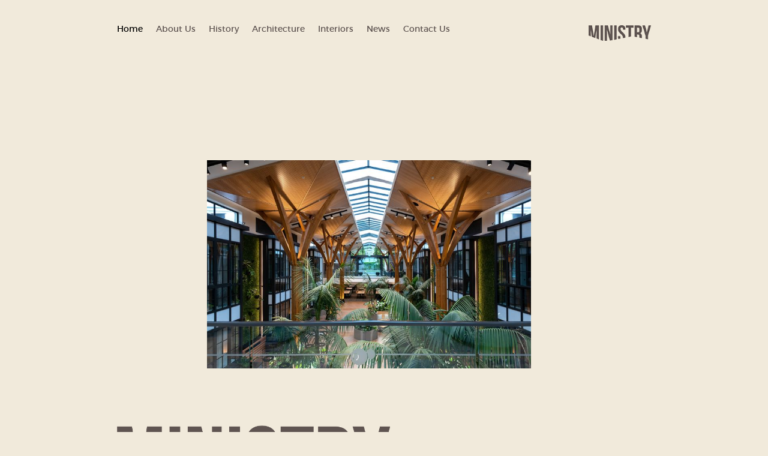

--- FILE ---
content_type: text/html
request_url: https://www.ministry.nz/
body_size: 4524
content:
<!DOCTYPE html><!-- This site was created in Webflow. https://webflow.com --><!-- Last Published: Wed Jan 14 2026 20:05:37 GMT+0000 (Coordinated Universal Time) --><html data-wf-domain="www.ministry.nz" data-wf-page="651488458286f65d759f59c7" data-wf-site="5d5e08c9240e833965a64206"><head><meta charset="utf-8"/><title>Ministry - Architectural &amp; Interior Design Services</title><meta content="Innovative and exacting: Our creativity is appropriate and definitive. The right solution is always the one that brings our client the most success." name="description"/><meta content="width=device-width, initial-scale=1" name="viewport"/><meta content="Webflow" name="generator"/><link href="https://cdn.prod.website-files.com/5d5e08c9240e833965a64206/css/ministry-of-architecture-and-interiors.webflow.shared.f622e4384.css" rel="stylesheet" type="text/css" integrity="sha384-9iLkOEmVnnE6v5JDvY2RGMc0WOcH4Kusx5611A5xY37Rg+xAQ5LS8ePauNOJa7xB" crossorigin="anonymous"/><link href="https://fonts.googleapis.com" rel="preconnect"/><link href="https://fonts.gstatic.com" rel="preconnect" crossorigin="anonymous"/><script src="https://ajax.googleapis.com/ajax/libs/webfont/1.6.26/webfont.js" type="text/javascript"></script><script type="text/javascript">WebFont.load({  google: {    families: ["Montserrat:100,100italic,200,200italic,300,300italic,400,400italic,500,500italic,600,600italic,700,700italic,800,800italic,900,900italic"]  }});</script><script src="https://use.typekit.net/fto5qqb.js" type="text/javascript"></script><script type="text/javascript">try{Typekit.load();}catch(e){}</script><script type="text/javascript">!function(o,c){var n=c.documentElement,t=" w-mod-";n.className+=t+"js",("ontouchstart"in o||o.DocumentTouch&&c instanceof DocumentTouch)&&(n.className+=t+"touch")}(window,document);</script><link href="https://cdn.prod.website-files.com/5d5e08c9240e833965a64206/5d78488387b2eb1e7ae8ced1_moai-favicon.png" rel="shortcut icon" type="image/x-icon"/><link href="https://cdn.prod.website-files.com/5d5e08c9240e833965a64206/5d78488787b2eb7289e8ced7_moai-webclip.png" rel="apple-touch-icon"/><script async="" src="https://www.googletagmanager.com/gtag/js?id=UA-61908703-2"></script><script type="text/javascript">window.dataLayer = window.dataLayer || [];function gtag(){dataLayer.push(arguments);}gtag('js', new Date());gtag('config', 'UA-61908703-2', {'anonymize_ip': false});</script><script async="" src="https://www.googletagmanager.com/gtag/js?id=G-NE10F3RDS3"></script><script type="text/javascript">window.dataLayer = window.dataLayer || [];function gtag(){dataLayer.push(arguments);}gtag('set', 'developer_id.dZGVlNj', true);gtag('js', new Date());gtag('config', 'G-NE10F3RDS3');</script><style>
    
  html, body{overflow-x:hidden;}
    .w-nav-link.w--current{color:#000000;}     
    .nav-lnk.col-lite.w--current{color:#ebe3ce;} 
    .w-dropdown-link.w--current { color:#f7b176;}
    .w-nav-button.w--open {background-color:transparent;} 
  
  .cntrl-above-fold {position: relative; top:-20px;}
    
    
    @media only screen and (min-width: 992px) {
    .nav-lnk.col-lite{display: inline-block !important; opacity:100 !important;}
    }    
    
    
    
    @media screen and (min-width:992px) and (max-width:1366px) {
		.cont-1386 {max-width:1366px; padding-left:15.25vw; padding-right:15.25vw;  }  
        .cntrl-scroll-up{left:15.25vw;}
        .cntrl-awards { max-width: 31%;}
        .img-award { float: left;}
	}
    
    @media (max-width: 768px){
		.nav-lnk:last-child {border-bottom:none;}
    }

    
  </style>  
  
 </head><body class="bg-colour bg-home"><div class="w-embed"><style>
/* REDUCE FONT OF RED BANNER FOR SMALLER DESKTOPS  */
@media only screen and (min-width: 992px) and  (max-width: 1366px) {

	.cntrl-above-fold {height: auto; padding-bottom:250px;} /* hero image is element defining the height */
	.cont-1386{max-width:1366; padding-left:15.25vw; padding-right:15.25vw; }

	.cntrl-hero-img { max-width: 35.5%; max-width: 42.25%; margin-top:20px;}
	.cntrl-ministry{max-width: 35.5vw; max-height:10vw; margin-top:95px;}
	.cntrl-arch{max-width: 925px; max-width:67.5vw; max-height:135px; max-height:9.8vw;}
	.img-of.adjust-vw {width: 10vw; max-width: 136px; height:9.8vw; max-height: 135px; margin-top:0px;}
	.cntrl-ineriors {width: 43vw; max-width: 586px; height:9.8vw;   max-height: 135px; }  
  .h1-bebas-110.cntrl-txt-innovating{max-width:550px;}
}
</style></div><div data-animation="over-right" class="navbar make-absolute w-nav" data-easing2="ease-in-out" data-easing="ease-in-out" data-collapse="medium" role="banner" data-duration="400" id="page-top" data-doc-height="1"><div class="cont-1386 w-container"><nav role="navigation" class="nav-menu temp-pos-fix w-nav-menu"><a href="/" aria-current="page" class="nav-lnk w-nav-link w--current">Home</a><a href="/about" class="nav-lnk w-nav-link">About Us</a><a href="/history" class="nav-lnk w-nav-link">History</a><a href="/architecture" class="nav-lnk w-nav-link">Architecture</a><a href="/interiors" class="nav-lnk w-nav-link">Interiors</a><a href="https://www.linkedin.com/company/ministry-ai" target="_blank" class="nav-lnk w-nav-link">News</a><a href="/contact-us" class="nav-lnk lnk-last w-nav-link">Contact Us</a></nav><a href="/" aria-current="page" class="cntrl-logo temp-pos-fix w-nav-brand w--current"><img src="https://cdn.prod.website-files.com/5d5e08c9240e833965a64206/5d5e2f0a766201b49af678aa_logo-moai.png" alt="" class="logo-dark"/></a><div data-w-id="9b9aca30-71f1-2c6c-3e0c-83724b053ede" class="menu-button w-nav-button"><div class="icon w-icon-nav-menu"></div><img src="https://cdn.prod.website-files.com/5d5e08c9240e833965a64206/5da423a15ac6b0c9582659ea_nav-open-clear.png" alt="" class="nav-open"/><img src="https://cdn.prod.website-files.com/5d5e08c9240e833965a64206/5da423b35ac6b0cb612659fe_nav-close-clear.png" alt="" class="nav-close"/></div></div><div class="w-embed"><style>
 @media only screen and (max-width: 992px) {
    .nav-lnk.w--current,
    .nav-lnk.col-lite.w--current {color:#000000;}     
  }
 </style></div></div><div class="cntrl-above-fold adjust-marg-home"><div class="cntrl-hero-img"><img src="https://cdn.prod.website-files.com/5d5e08c9240e833965a64206/6510c9d5ebdf63e00b840224_home-hero-2023.jpg" sizes="(max-width: 479px) 73vw, (max-width: 767px) 300px, (max-width: 991px) 414px, 42vw" srcset="https://cdn.prod.website-files.com/5d5e08c9240e833965a64206/6510c9d5ebdf63e00b840224_home-hero-2023-p-500.jpg 500w, https://cdn.prod.website-files.com/5d5e08c9240e833965a64206/6510c9d5ebdf63e00b840224_home-hero-2023-p-800.jpg 800w, https://cdn.prod.website-files.com/5d5e08c9240e833965a64206/6510c9d5ebdf63e00b840224_home-hero-2023.jpg 858w" alt="Mininstry of architecture and Interiors " class="img-hero"/></div><div class="cntrl-big-links"><div class="cont-1386"><div class="hide-the-originals w-clearfix"><a href="/about" class="link-ministry w-inline-block"></a><img src="https://cdn.prod.website-files.com/5d5e08c9240e833965a64206/5d5f3d31dd44a24f33bc24b8_img-of.png" alt="&#x27;OF&#x27;" class="img-of"/><a href="/architecture" class="link-architecture w-inline-block"></a><a href="/interiors" class="link-interiors w-inline-block"></a></div><div class="wrap-all-links w-clearfix"><a href="/about" class="link-ministry tmp-off w-inline-block"></a><div class="cntrl-ministry w-clearfix"><a href="/about" class="link-ministry adj-min w-inline-block"></a></div><img src="https://cdn.prod.website-files.com/5d5e08c9240e833965a64206/5d5f3d31dd44a24f33bc24b8_img-of.png" alt="" class="img-of adjust-vw"/><div class="cntrl-arch w-clearfix"><a href="/architecture" class="link-architecture adjust-g w-inline-block"></a></div><a href="/interiors" class="link-interiors temp-off w-inline-block"></a><div class="cntrl-ineriors w-clearfix"><a href="/interiors" class="link-interiors adj-vw w-inline-block"></a></div></div></div></div></div><div class="sect-dflt bg-home-below-fold"><div class="w-embed"><style>
/* REDUCE FONT OF RED BANNER FOR SMALLER DESKTOPS  */
@media only screen and (min-width: 992px) and  (max-width: 1366px) {
.cont-1386.adj-right-sol{padding-left:0; padding-right:0;}
.cntrl-bg-img.img-bg-1 {   margin-right: 3vw; }  
.h1-bebas-72.xtra-padd { width:100%; max-width: 300px; }
	
}
</style></div><div class="cont-1386 adj-right-sol trgt-tablet w-clearfix"><div class="cntrl-bg-img img-bg-1"></div><h1 class="h1-bebas-72 xtra-padd">THE RIGHT SOLUTION IS ALWAYS THE ONE THAT BRINGS OUR CLIENT THE MOST SUCCESS.</h1></div></div><div class="sect-dflt bg-innovating w-clearfix"><div class="w-embed"><style>

@media only screen and (min-width: 992px) and  (max-width: 1366px) {
.h1-bebas-110.cntrl-txt-innovating{font-size:84px;    line-height: 67px;}
.yellow-mask {position: relative; right:120px;}
	
}
</style></div><div class="cont-1386 cntrl-mask w-clearfix"><div class="yellow-mask"></div></div><div class="cntrl-img-innovating"></div><h1 class="h1-bebas-110 cntrl-txt-innovating">INNOVATIVE AND EXACTING: <br/>OUR CREATIVITY IS APPROPRIATE <br/>AND DEFINITIVE.</h1></div><div class="sect-dflt bg-footer"><div class="w-embed"><style>

@media only screen and (min-width: 992px) and  (max-width: 1366px) {
.foot-l { width: 100%; max-width: 35%;}
.foot-r {max-width: 31%;}
.h2-address,
.txt-address{font-size: 18px; line-height: 25px;}
}

@media only screen and (min-width: 992px) and  (max-width: 1366px) {
.cntrl-awards{left:0;}
.img-award.adj-nzia,
.lnk-blok{max-width:40%;}
.img-award.adj-ekos{position:relative; left:0;}
}
</style></div><div class="cont-1386 w-clearfix"><div class="foot-top w-clearfix"><div class="foot-l w-clearfix"><h1 class="h1-footer">Contact us:</h1><div class="cntrl-social d-top-only w-clearfix"><div class="wrap-social-icons w-clearfix"><a href="https://www.instagram.com/ministry.nz/" target="_blank" class="link-social w-inline-block w-clearfix"><div class="icon-fa-lnkdin"></div><div class="txt-social">Instagram</div></a><a href="https://www.linkedin.com/company/moai" target="_blank" class="link-social w-inline-block w-clearfix"><div class="icon-fa-lnkdin"></div><div class="txt-social">LinkedIn</div></a></div></div></div><div class="foot-m w-clearfix"><div class="wrap-address w-clearfix"><h2 class="h2-address">Address:</h2><div class="txt-address">Level 13,<br/>Southern Cross Building<br/>59 - 67 High Street<br/>Auckland 1010</div></div><div class="wrap-address w-clearfix"><h2 class="h2-address"></h2><div class="txt-address"><br/></div></div><div class="wrap-social-icons mobile-only w-clearfix"><a href="https://www.instagram.com/ministry.nz/" target="_blank" class="link-social w-inline-block w-clearfix"><div class="icon-fa-lnkdin"></div><div class="txt-social">Instagram</div></a><a href="https://www.linkedin.com/company/moai" target="_blank" class="link-social w-inline-block w-clearfix"><div class="icon-fa-lnkdin"></div><div class="txt-social">LinkedIn</div></a></div></div><div class="foot-r w-clearfix"><div class="wrap-address tmp-off w-clearfix"><h2 class="h2-address">Postal Address:</h2><div class="txt-address">PO Box 6068<br/>Wellesley Street<br/>Auckland 1141</div></div><div class="wrap-address w-clearfix"><h2 class="h2-address">Phone:</h2><a href="tel:+6493034794" class="foot-email">(09) 303 4794</a></div><div class="wrap-address w-clearfix"><h2 class="h2-address">Email:</h2><a href="mailto:studio@ministry.nz?subject=Website%20Enquiry" class="foot-email">studio@ministry.nz</a></div></div></div><div class="foot-low w-clearfix"><div class="cntrl-foot-logo w-clearfix"><a href="/" aria-current="page" class="lkn-foot-logo w-inline-block w--current"><img src="https://cdn.prod.website-files.com/5d5e08c9240e833965a64206/5d5e2f0a766201b49af678aa_logo-moai.png" alt="" class="foot-logo"/></a><div class="cntrl-legals w-clearfix"><div class="txt-legals">© Ministry of Architecture + Interiors. <a href="https://www.moai.net.nz/terms.html">‍</a></div><a href="/terms" class="lnk-legals">Terms</a></div><div class="cntrl-legals w-clearfix"><div class="txt-legals">Website by</div><a href="https://www.brandcounsel.co.nz/" target="_blank" class="lnk-legals">Brand Counsel.</a></div></div><div class="cntrl-awards w-clearfix"><a href="https://ekos.co.nz/zero-carbon-climate-positive" target="_blank" class="lnk-blok w-inline-block w-clearfix"><img src="https://cdn.prod.website-files.com/5d5e08c9240e833965a64206/678d5b834f02bf1cc87fc21c_Screenshot%202025-01-20%20at%209.07.21%E2%80%AFAM.png" loading="lazy" alt="" class="img-award adj-ekos"/></a><img src="https://cdn.prod.website-files.com/5d5e08c9240e833965a64206/67b39b84f3d250622f9f123c_2025%20Practice%20Logo%20Black.png" srcset="https://cdn.prod.website-files.com/5d5e08c9240e833965a64206/67b39b84f3d250622f9f123c_2025%20Practice%20Logo%20Black-p-500.png 500w, https://cdn.prod.website-files.com/5d5e08c9240e833965a64206/67b39b84f3d250622f9f123c_2025%20Practice%20Logo%20Black.png 796w" sizes="(max-width: 479px) 100vw, (max-width: 991px) 200px, 13vw" alt="Te Kahui Whaihanga Practice 2022" class="img-award adj-nzia"/></div></div></div></div><div class="sect-dflt cntrl-page-scroll"><div class="cont-1386"><a href="#page-top" class="cntrl-scroll-up w-inline-block"></a></div></div><script src="https://d3e54v103j8qbb.cloudfront.net/js/jquery-3.5.1.min.dc5e7f18c8.js?site=5d5e08c9240e833965a64206" type="text/javascript" integrity="sha256-9/aliU8dGd2tb6OSsuzixeV4y/faTqgFtohetphbbj0=" crossorigin="anonymous"></script><script src="https://cdn.prod.website-files.com/5d5e08c9240e833965a64206/js/webflow.schunk.36b8fb49256177c8.js" type="text/javascript" integrity="sha384-4abIlA5/v7XaW1HMXKBgnUuhnjBYJ/Z9C1OSg4OhmVw9O3QeHJ/qJqFBERCDPv7G" crossorigin="anonymous"></script><script src="https://cdn.prod.website-files.com/5d5e08c9240e833965a64206/js/webflow.schunk.92ab3ddc808288cf.js" type="text/javascript" integrity="sha384-c7V2QdFmhJT/2X0MlX7L0A+VGzilhR4Kuo2KcrJRm23/YP4A9fr7EbQHfqSJX39s" crossorigin="anonymous"></script><script src="https://cdn.prod.website-files.com/5d5e08c9240e833965a64206/js/webflow.88be769c.c2efc9c3f9ca1e41.js" type="text/javascript" integrity="sha384-iy2AANf+qY/5481yGJzWM8+R67j/+YfqCFYKJcjYuBGnzC9RdXuROtBsG+On+mKc" crossorigin="anonymous"></script></body></html>

--- FILE ---
content_type: text/css
request_url: https://cdn.prod.website-files.com/5d5e08c9240e833965a64206/css/ministry-of-architecture-and-interiors.webflow.shared.f622e4384.css
body_size: 18986
content:
html {
  -webkit-text-size-adjust: 100%;
  -ms-text-size-adjust: 100%;
  font-family: sans-serif;
}

body {
  margin: 0;
}

article, aside, details, figcaption, figure, footer, header, hgroup, main, menu, nav, section, summary {
  display: block;
}

audio, canvas, progress, video {
  vertical-align: baseline;
  display: inline-block;
}

audio:not([controls]) {
  height: 0;
  display: none;
}

[hidden], template {
  display: none;
}

a {
  background-color: #0000;
}

a:active, a:hover {
  outline: 0;
}

abbr[title] {
  border-bottom: 1px dotted;
}

b, strong {
  font-weight: bold;
}

dfn {
  font-style: italic;
}

h1 {
  margin: .67em 0;
  font-size: 2em;
}

mark {
  color: #000;
  background: #ff0;
}

small {
  font-size: 80%;
}

sub, sup {
  vertical-align: baseline;
  font-size: 75%;
  line-height: 0;
  position: relative;
}

sup {
  top: -.5em;
}

sub {
  bottom: -.25em;
}

img {
  border: 0;
}

svg:not(:root) {
  overflow: hidden;
}

hr {
  box-sizing: content-box;
  height: 0;
}

pre {
  overflow: auto;
}

code, kbd, pre, samp {
  font-family: monospace;
  font-size: 1em;
}

button, input, optgroup, select, textarea {
  color: inherit;
  font: inherit;
  margin: 0;
}

button {
  overflow: visible;
}

button, select {
  text-transform: none;
}

button, html input[type="button"], input[type="reset"] {
  -webkit-appearance: button;
  cursor: pointer;
}

button[disabled], html input[disabled] {
  cursor: default;
}

button::-moz-focus-inner, input::-moz-focus-inner {
  border: 0;
  padding: 0;
}

input {
  line-height: normal;
}

input[type="checkbox"], input[type="radio"] {
  box-sizing: border-box;
  padding: 0;
}

input[type="number"]::-webkit-inner-spin-button, input[type="number"]::-webkit-outer-spin-button {
  height: auto;
}

input[type="search"] {
  -webkit-appearance: none;
}

input[type="search"]::-webkit-search-cancel-button, input[type="search"]::-webkit-search-decoration {
  -webkit-appearance: none;
}

legend {
  border: 0;
  padding: 0;
}

textarea {
  overflow: auto;
}

optgroup {
  font-weight: bold;
}

table {
  border-collapse: collapse;
  border-spacing: 0;
}

td, th {
  padding: 0;
}

@font-face {
  font-family: webflow-icons;
  src: url("[data-uri]") format("truetype");
  font-weight: normal;
  font-style: normal;
}

[class^="w-icon-"], [class*=" w-icon-"] {
  speak: none;
  font-variant: normal;
  text-transform: none;
  -webkit-font-smoothing: antialiased;
  -moz-osx-font-smoothing: grayscale;
  font-style: normal;
  font-weight: normal;
  line-height: 1;
  font-family: webflow-icons !important;
}

.w-icon-slider-right:before {
  content: "";
}

.w-icon-slider-left:before {
  content: "";
}

.w-icon-nav-menu:before {
  content: "";
}

.w-icon-arrow-down:before, .w-icon-dropdown-toggle:before {
  content: "";
}

.w-icon-file-upload-remove:before {
  content: "";
}

.w-icon-file-upload-icon:before {
  content: "";
}

* {
  box-sizing: border-box;
}

html {
  height: 100%;
}

body {
  color: #333;
  background-color: #fff;
  min-height: 100%;
  margin: 0;
  font-family: Arial, sans-serif;
  font-size: 14px;
  line-height: 20px;
}

img {
  vertical-align: middle;
  max-width: 100%;
  display: inline-block;
}

html.w-mod-touch * {
  background-attachment: scroll !important;
}

.w-block {
  display: block;
}

.w-inline-block {
  max-width: 100%;
  display: inline-block;
}

.w-clearfix:before, .w-clearfix:after {
  content: " ";
  grid-area: 1 / 1 / 2 / 2;
  display: table;
}

.w-clearfix:after {
  clear: both;
}

.w-hidden {
  display: none;
}

.w-button {
  color: #fff;
  line-height: inherit;
  cursor: pointer;
  background-color: #3898ec;
  border: 0;
  border-radius: 0;
  padding: 9px 15px;
  text-decoration: none;
  display: inline-block;
}

input.w-button {
  -webkit-appearance: button;
}

html[data-w-dynpage] [data-w-cloak] {
  color: #0000 !important;
}

.w-code-block {
  margin: unset;
}

pre.w-code-block code {
  all: inherit;
}

.w-optimization {
  display: contents;
}

.w-webflow-badge, .w-webflow-badge > img {
  box-sizing: unset;
  width: unset;
  height: unset;
  max-height: unset;
  max-width: unset;
  min-height: unset;
  min-width: unset;
  margin: unset;
  padding: unset;
  float: unset;
  clear: unset;
  border: unset;
  border-radius: unset;
  background: unset;
  background-image: unset;
  background-position: unset;
  background-size: unset;
  background-repeat: unset;
  background-origin: unset;
  background-clip: unset;
  background-attachment: unset;
  background-color: unset;
  box-shadow: unset;
  transform: unset;
  direction: unset;
  font-family: unset;
  font-weight: unset;
  color: unset;
  font-size: unset;
  line-height: unset;
  font-style: unset;
  font-variant: unset;
  text-align: unset;
  letter-spacing: unset;
  -webkit-text-decoration: unset;
  text-decoration: unset;
  text-indent: unset;
  text-transform: unset;
  list-style-type: unset;
  text-shadow: unset;
  vertical-align: unset;
  cursor: unset;
  white-space: unset;
  word-break: unset;
  word-spacing: unset;
  word-wrap: unset;
  transition: unset;
}

.w-webflow-badge {
  white-space: nowrap;
  cursor: pointer;
  box-shadow: 0 0 0 1px #0000001a, 0 1px 3px #0000001a;
  visibility: visible !important;
  opacity: 1 !important;
  z-index: 2147483647 !important;
  color: #aaadb0 !important;
  overflow: unset !important;
  background-color: #fff !important;
  border-radius: 3px !important;
  width: auto !important;
  height: auto !important;
  margin: 0 !important;
  padding: 6px !important;
  font-size: 12px !important;
  line-height: 14px !important;
  text-decoration: none !important;
  display: inline-block !important;
  position: fixed !important;
  inset: auto 12px 12px auto !important;
  transform: none !important;
}

.w-webflow-badge > img {
  position: unset;
  visibility: unset !important;
  opacity: 1 !important;
  vertical-align: middle !important;
  display: inline-block !important;
}

h1, h2, h3, h4, h5, h6 {
  margin-bottom: 10px;
  font-weight: bold;
}

h1 {
  margin-top: 20px;
  font-size: 38px;
  line-height: 44px;
}

h2 {
  margin-top: 20px;
  font-size: 32px;
  line-height: 36px;
}

h3 {
  margin-top: 20px;
  font-size: 24px;
  line-height: 30px;
}

h4 {
  margin-top: 10px;
  font-size: 18px;
  line-height: 24px;
}

h5 {
  margin-top: 10px;
  font-size: 14px;
  line-height: 20px;
}

h6 {
  margin-top: 10px;
  font-size: 12px;
  line-height: 18px;
}

p {
  margin-top: 0;
  margin-bottom: 10px;
}

blockquote {
  border-left: 5px solid #e2e2e2;
  margin: 0 0 10px;
  padding: 10px 20px;
  font-size: 18px;
  line-height: 22px;
}

figure {
  margin: 0 0 10px;
}

figcaption {
  text-align: center;
  margin-top: 5px;
}

ul, ol {
  margin-top: 0;
  margin-bottom: 10px;
  padding-left: 40px;
}

.w-list-unstyled {
  padding-left: 0;
  list-style: none;
}

.w-embed:before, .w-embed:after {
  content: " ";
  grid-area: 1 / 1 / 2 / 2;
  display: table;
}

.w-embed:after {
  clear: both;
}

.w-video {
  width: 100%;
  padding: 0;
  position: relative;
}

.w-video iframe, .w-video object, .w-video embed {
  border: none;
  width: 100%;
  height: 100%;
  position: absolute;
  top: 0;
  left: 0;
}

fieldset {
  border: 0;
  margin: 0;
  padding: 0;
}

button, [type="button"], [type="reset"] {
  cursor: pointer;
  -webkit-appearance: button;
  border: 0;
}

.w-form {
  margin: 0 0 15px;
}

.w-form-done {
  text-align: center;
  background-color: #ddd;
  padding: 20px;
  display: none;
}

.w-form-fail {
  background-color: #ffdede;
  margin-top: 10px;
  padding: 10px;
  display: none;
}

label {
  margin-bottom: 5px;
  font-weight: bold;
  display: block;
}

.w-input, .w-select {
  color: #333;
  vertical-align: middle;
  background-color: #fff;
  border: 1px solid #ccc;
  width: 100%;
  height: 38px;
  margin-bottom: 10px;
  padding: 8px 12px;
  font-size: 14px;
  line-height: 1.42857;
  display: block;
}

.w-input::placeholder, .w-select::placeholder {
  color: #999;
}

.w-input:focus, .w-select:focus {
  border-color: #3898ec;
  outline: 0;
}

.w-input[disabled], .w-select[disabled], .w-input[readonly], .w-select[readonly], fieldset[disabled] .w-input, fieldset[disabled] .w-select {
  cursor: not-allowed;
}

.w-input[disabled]:not(.w-input-disabled), .w-select[disabled]:not(.w-input-disabled), .w-input[readonly], .w-select[readonly], fieldset[disabled]:not(.w-input-disabled) .w-input, fieldset[disabled]:not(.w-input-disabled) .w-select {
  background-color: #eee;
}

textarea.w-input, textarea.w-select {
  height: auto;
}

.w-select {
  background-color: #f3f3f3;
}

.w-select[multiple] {
  height: auto;
}

.w-form-label {
  cursor: pointer;
  margin-bottom: 0;
  font-weight: normal;
  display: inline-block;
}

.w-radio {
  margin-bottom: 5px;
  padding-left: 20px;
  display: block;
}

.w-radio:before, .w-radio:after {
  content: " ";
  grid-area: 1 / 1 / 2 / 2;
  display: table;
}

.w-radio:after {
  clear: both;
}

.w-radio-input {
  float: left;
  margin: 3px 0 0 -20px;
  line-height: normal;
}

.w-file-upload {
  margin-bottom: 10px;
  display: block;
}

.w-file-upload-input {
  opacity: 0;
  z-index: -100;
  width: .1px;
  height: .1px;
  position: absolute;
  overflow: hidden;
}

.w-file-upload-default, .w-file-upload-uploading, .w-file-upload-success {
  color: #333;
  display: inline-block;
}

.w-file-upload-error {
  margin-top: 10px;
  display: block;
}

.w-file-upload-default.w-hidden, .w-file-upload-uploading.w-hidden, .w-file-upload-error.w-hidden, .w-file-upload-success.w-hidden {
  display: none;
}

.w-file-upload-uploading-btn {
  cursor: pointer;
  background-color: #fafafa;
  border: 1px solid #ccc;
  margin: 0;
  padding: 8px 12px;
  font-size: 14px;
  font-weight: normal;
  display: flex;
}

.w-file-upload-file {
  background-color: #fafafa;
  border: 1px solid #ccc;
  flex-grow: 1;
  justify-content: space-between;
  margin: 0;
  padding: 8px 9px 8px 11px;
  display: flex;
}

.w-file-upload-file-name {
  font-size: 14px;
  font-weight: normal;
  display: block;
}

.w-file-remove-link {
  cursor: pointer;
  width: auto;
  height: auto;
  margin-top: 3px;
  margin-left: 10px;
  padding: 3px;
  display: block;
}

.w-icon-file-upload-remove {
  margin: auto;
  font-size: 10px;
}

.w-file-upload-error-msg {
  color: #ea384c;
  padding: 2px 0;
  display: inline-block;
}

.w-file-upload-info {
  padding: 0 12px;
  line-height: 38px;
  display: inline-block;
}

.w-file-upload-label {
  cursor: pointer;
  background-color: #fafafa;
  border: 1px solid #ccc;
  margin: 0;
  padding: 8px 12px;
  font-size: 14px;
  font-weight: normal;
  display: inline-block;
}

.w-icon-file-upload-icon, .w-icon-file-upload-uploading {
  width: 20px;
  margin-right: 8px;
  display: inline-block;
}

.w-icon-file-upload-uploading {
  height: 20px;
}

.w-container {
  max-width: 940px;
  margin-left: auto;
  margin-right: auto;
}

.w-container:before, .w-container:after {
  content: " ";
  grid-area: 1 / 1 / 2 / 2;
  display: table;
}

.w-container:after {
  clear: both;
}

.w-container .w-row {
  margin-left: -10px;
  margin-right: -10px;
}

.w-row:before, .w-row:after {
  content: " ";
  grid-area: 1 / 1 / 2 / 2;
  display: table;
}

.w-row:after {
  clear: both;
}

.w-row .w-row {
  margin-left: 0;
  margin-right: 0;
}

.w-col {
  float: left;
  width: 100%;
  min-height: 1px;
  padding-left: 10px;
  padding-right: 10px;
  position: relative;
}

.w-col .w-col {
  padding-left: 0;
  padding-right: 0;
}

.w-col-1 {
  width: 8.33333%;
}

.w-col-2 {
  width: 16.6667%;
}

.w-col-3 {
  width: 25%;
}

.w-col-4 {
  width: 33.3333%;
}

.w-col-5 {
  width: 41.6667%;
}

.w-col-6 {
  width: 50%;
}

.w-col-7 {
  width: 58.3333%;
}

.w-col-8 {
  width: 66.6667%;
}

.w-col-9 {
  width: 75%;
}

.w-col-10 {
  width: 83.3333%;
}

.w-col-11 {
  width: 91.6667%;
}

.w-col-12 {
  width: 100%;
}

.w-hidden-main {
  display: none !important;
}

@media screen and (max-width: 991px) {
  .w-container {
    max-width: 728px;
  }

  .w-hidden-main {
    display: inherit !important;
  }

  .w-hidden-medium {
    display: none !important;
  }

  .w-col-medium-1 {
    width: 8.33333%;
  }

  .w-col-medium-2 {
    width: 16.6667%;
  }

  .w-col-medium-3 {
    width: 25%;
  }

  .w-col-medium-4 {
    width: 33.3333%;
  }

  .w-col-medium-5 {
    width: 41.6667%;
  }

  .w-col-medium-6 {
    width: 50%;
  }

  .w-col-medium-7 {
    width: 58.3333%;
  }

  .w-col-medium-8 {
    width: 66.6667%;
  }

  .w-col-medium-9 {
    width: 75%;
  }

  .w-col-medium-10 {
    width: 83.3333%;
  }

  .w-col-medium-11 {
    width: 91.6667%;
  }

  .w-col-medium-12 {
    width: 100%;
  }

  .w-col-stack {
    width: 100%;
    left: auto;
    right: auto;
  }
}

@media screen and (max-width: 767px) {
  .w-hidden-main, .w-hidden-medium {
    display: inherit !important;
  }

  .w-hidden-small {
    display: none !important;
  }

  .w-row, .w-container .w-row {
    margin-left: 0;
    margin-right: 0;
  }

  .w-col {
    width: 100%;
    left: auto;
    right: auto;
  }

  .w-col-small-1 {
    width: 8.33333%;
  }

  .w-col-small-2 {
    width: 16.6667%;
  }

  .w-col-small-3 {
    width: 25%;
  }

  .w-col-small-4 {
    width: 33.3333%;
  }

  .w-col-small-5 {
    width: 41.6667%;
  }

  .w-col-small-6 {
    width: 50%;
  }

  .w-col-small-7 {
    width: 58.3333%;
  }

  .w-col-small-8 {
    width: 66.6667%;
  }

  .w-col-small-9 {
    width: 75%;
  }

  .w-col-small-10 {
    width: 83.3333%;
  }

  .w-col-small-11 {
    width: 91.6667%;
  }

  .w-col-small-12 {
    width: 100%;
  }
}

@media screen and (max-width: 479px) {
  .w-container {
    max-width: none;
  }

  .w-hidden-main, .w-hidden-medium, .w-hidden-small {
    display: inherit !important;
  }

  .w-hidden-tiny {
    display: none !important;
  }

  .w-col {
    width: 100%;
  }

  .w-col-tiny-1 {
    width: 8.33333%;
  }

  .w-col-tiny-2 {
    width: 16.6667%;
  }

  .w-col-tiny-3 {
    width: 25%;
  }

  .w-col-tiny-4 {
    width: 33.3333%;
  }

  .w-col-tiny-5 {
    width: 41.6667%;
  }

  .w-col-tiny-6 {
    width: 50%;
  }

  .w-col-tiny-7 {
    width: 58.3333%;
  }

  .w-col-tiny-8 {
    width: 66.6667%;
  }

  .w-col-tiny-9 {
    width: 75%;
  }

  .w-col-tiny-10 {
    width: 83.3333%;
  }

  .w-col-tiny-11 {
    width: 91.6667%;
  }

  .w-col-tiny-12 {
    width: 100%;
  }
}

.w-widget {
  position: relative;
}

.w-widget-map {
  width: 100%;
  height: 400px;
}

.w-widget-map label {
  width: auto;
  display: inline;
}

.w-widget-map img {
  max-width: inherit;
}

.w-widget-map .gm-style-iw {
  text-align: center;
}

.w-widget-map .gm-style-iw > button {
  display: none !important;
}

.w-widget-twitter {
  overflow: hidden;
}

.w-widget-twitter-count-shim {
  vertical-align: top;
  text-align: center;
  background: #fff;
  border: 1px solid #758696;
  border-radius: 3px;
  width: 28px;
  height: 20px;
  display: inline-block;
  position: relative;
}

.w-widget-twitter-count-shim * {
  pointer-events: none;
  -webkit-user-select: none;
  user-select: none;
}

.w-widget-twitter-count-shim .w-widget-twitter-count-inner {
  text-align: center;
  color: #999;
  font-family: serif;
  font-size: 15px;
  line-height: 12px;
  position: relative;
}

.w-widget-twitter-count-shim .w-widget-twitter-count-clear {
  display: block;
  position: relative;
}

.w-widget-twitter-count-shim.w--large {
  width: 36px;
  height: 28px;
}

.w-widget-twitter-count-shim.w--large .w-widget-twitter-count-inner {
  font-size: 18px;
  line-height: 18px;
}

.w-widget-twitter-count-shim:not(.w--vertical) {
  margin-left: 5px;
  margin-right: 8px;
}

.w-widget-twitter-count-shim:not(.w--vertical).w--large {
  margin-left: 6px;
}

.w-widget-twitter-count-shim:not(.w--vertical):before, .w-widget-twitter-count-shim:not(.w--vertical):after {
  content: " ";
  pointer-events: none;
  border: solid #0000;
  width: 0;
  height: 0;
  position: absolute;
  top: 50%;
  left: 0;
}

.w-widget-twitter-count-shim:not(.w--vertical):before {
  border-width: 4px;
  border-color: #75869600 #5d6c7b #75869600 #75869600;
  margin-top: -4px;
  margin-left: -9px;
}

.w-widget-twitter-count-shim:not(.w--vertical).w--large:before {
  border-width: 5px;
  margin-top: -5px;
  margin-left: -10px;
}

.w-widget-twitter-count-shim:not(.w--vertical):after {
  border-width: 4px;
  border-color: #fff0 #fff #fff0 #fff0;
  margin-top: -4px;
  margin-left: -8px;
}

.w-widget-twitter-count-shim:not(.w--vertical).w--large:after {
  border-width: 5px;
  margin-top: -5px;
  margin-left: -9px;
}

.w-widget-twitter-count-shim.w--vertical {
  width: 61px;
  height: 33px;
  margin-bottom: 8px;
}

.w-widget-twitter-count-shim.w--vertical:before, .w-widget-twitter-count-shim.w--vertical:after {
  content: " ";
  pointer-events: none;
  border: solid #0000;
  width: 0;
  height: 0;
  position: absolute;
  top: 100%;
  left: 50%;
}

.w-widget-twitter-count-shim.w--vertical:before {
  border-width: 5px;
  border-color: #5d6c7b #75869600 #75869600;
  margin-left: -5px;
}

.w-widget-twitter-count-shim.w--vertical:after {
  border-width: 4px;
  border-color: #fff #fff0 #fff0;
  margin-left: -4px;
}

.w-widget-twitter-count-shim.w--vertical .w-widget-twitter-count-inner {
  font-size: 18px;
  line-height: 22px;
}

.w-widget-twitter-count-shim.w--vertical.w--large {
  width: 76px;
}

.w-background-video {
  color: #fff;
  height: 500px;
  position: relative;
  overflow: hidden;
}

.w-background-video > video {
  object-fit: cover;
  z-index: -100;
  background-position: 50%;
  background-size: cover;
  width: 100%;
  height: 100%;
  margin: auto;
  position: absolute;
  inset: -100%;
}

.w-background-video > video::-webkit-media-controls-start-playback-button {
  -webkit-appearance: none;
  display: none !important;
}

.w-background-video--control {
  background-color: #0000;
  padding: 0;
  position: absolute;
  bottom: 1em;
  right: 1em;
}

.w-background-video--control > [hidden] {
  display: none !important;
}

.w-slider {
  text-align: center;
  clear: both;
  -webkit-tap-highlight-color: #0000;
  tap-highlight-color: #0000;
  background: #ddd;
  height: 300px;
  position: relative;
}

.w-slider-mask {
  z-index: 1;
  white-space: nowrap;
  height: 100%;
  display: block;
  position: relative;
  left: 0;
  right: 0;
  overflow: hidden;
}

.w-slide {
  vertical-align: top;
  white-space: normal;
  text-align: left;
  width: 100%;
  height: 100%;
  display: inline-block;
  position: relative;
}

.w-slider-nav {
  z-index: 2;
  text-align: center;
  -webkit-tap-highlight-color: #0000;
  tap-highlight-color: #0000;
  height: 40px;
  margin: auto;
  padding-top: 10px;
  position: absolute;
  inset: auto 0 0;
}

.w-slider-nav.w-round > div {
  border-radius: 100%;
}

.w-slider-nav.w-num > div {
  font-size: inherit;
  line-height: inherit;
  width: auto;
  height: auto;
  padding: .2em .5em;
}

.w-slider-nav.w-shadow > div {
  box-shadow: 0 0 3px #3336;
}

.w-slider-nav-invert {
  color: #fff;
}

.w-slider-nav-invert > div {
  background-color: #2226;
}

.w-slider-nav-invert > div.w-active {
  background-color: #222;
}

.w-slider-dot {
  cursor: pointer;
  background-color: #fff6;
  width: 1em;
  height: 1em;
  margin: 0 3px .5em;
  transition: background-color .1s, color .1s;
  display: inline-block;
  position: relative;
}

.w-slider-dot.w-active {
  background-color: #fff;
}

.w-slider-dot:focus {
  outline: none;
  box-shadow: 0 0 0 2px #fff;
}

.w-slider-dot:focus.w-active {
  box-shadow: none;
}

.w-slider-arrow-left, .w-slider-arrow-right {
  cursor: pointer;
  color: #fff;
  -webkit-tap-highlight-color: #0000;
  tap-highlight-color: #0000;
  -webkit-user-select: none;
  user-select: none;
  width: 80px;
  margin: auto;
  font-size: 40px;
  position: absolute;
  inset: 0;
  overflow: hidden;
}

.w-slider-arrow-left [class^="w-icon-"], .w-slider-arrow-right [class^="w-icon-"], .w-slider-arrow-left [class*=" w-icon-"], .w-slider-arrow-right [class*=" w-icon-"] {
  position: absolute;
}

.w-slider-arrow-left:focus, .w-slider-arrow-right:focus {
  outline: 0;
}

.w-slider-arrow-left {
  z-index: 3;
  right: auto;
}

.w-slider-arrow-right {
  z-index: 4;
  left: auto;
}

.w-icon-slider-left, .w-icon-slider-right {
  width: 1em;
  height: 1em;
  margin: auto;
  inset: 0;
}

.w-slider-aria-label {
  clip: rect(0 0 0 0);
  border: 0;
  width: 1px;
  height: 1px;
  margin: -1px;
  padding: 0;
  position: absolute;
  overflow: hidden;
}

.w-slider-force-show {
  display: block !important;
}

.w-dropdown {
  text-align: left;
  z-index: 900;
  margin-left: auto;
  margin-right: auto;
  display: inline-block;
  position: relative;
}

.w-dropdown-btn, .w-dropdown-toggle, .w-dropdown-link {
  vertical-align: top;
  color: #222;
  text-align: left;
  white-space: nowrap;
  margin-left: auto;
  margin-right: auto;
  padding: 20px;
  text-decoration: none;
  position: relative;
}

.w-dropdown-toggle {
  -webkit-user-select: none;
  user-select: none;
  cursor: pointer;
  padding-right: 40px;
  display: inline-block;
}

.w-dropdown-toggle:focus {
  outline: 0;
}

.w-icon-dropdown-toggle {
  width: 1em;
  height: 1em;
  margin: auto 20px auto auto;
  position: absolute;
  top: 0;
  bottom: 0;
  right: 0;
}

.w-dropdown-list {
  background: #ddd;
  min-width: 100%;
  display: none;
  position: absolute;
}

.w-dropdown-list.w--open {
  display: block;
}

.w-dropdown-link {
  color: #222;
  padding: 10px 20px;
  display: block;
}

.w-dropdown-link.w--current {
  color: #0082f3;
}

.w-dropdown-link:focus {
  outline: 0;
}

@media screen and (max-width: 767px) {
  .w-nav-brand {
    padding-left: 10px;
  }
}

.w-lightbox-backdrop {
  cursor: auto;
  letter-spacing: normal;
  text-indent: 0;
  text-shadow: none;
  text-transform: none;
  visibility: visible;
  white-space: normal;
  word-break: normal;
  word-spacing: normal;
  word-wrap: normal;
  color: #fff;
  text-align: center;
  z-index: 2000;
  opacity: 0;
  -webkit-user-select: none;
  -moz-user-select: none;
  -webkit-tap-highlight-color: transparent;
  background: #000000e6;
  outline: 0;
  font-family: Helvetica Neue, Helvetica, Ubuntu, Segoe UI, Verdana, sans-serif;
  font-size: 17px;
  font-style: normal;
  font-weight: 300;
  line-height: 1.2;
  list-style: disc;
  position: fixed;
  inset: 0;
  -webkit-transform: translate(0);
}

.w-lightbox-backdrop, .w-lightbox-container {
  -webkit-overflow-scrolling: touch;
  height: 100%;
  overflow: auto;
}

.w-lightbox-content {
  height: 100vh;
  position: relative;
  overflow: hidden;
}

.w-lightbox-view {
  opacity: 0;
  width: 100vw;
  height: 100vh;
  position: absolute;
}

.w-lightbox-view:before {
  content: "";
  height: 100vh;
}

.w-lightbox-group, .w-lightbox-group .w-lightbox-view, .w-lightbox-group .w-lightbox-view:before {
  height: 86vh;
}

.w-lightbox-frame, .w-lightbox-view:before {
  vertical-align: middle;
  display: inline-block;
}

.w-lightbox-figure {
  margin: 0;
  position: relative;
}

.w-lightbox-group .w-lightbox-figure {
  cursor: pointer;
}

.w-lightbox-img {
  width: auto;
  max-width: none;
  height: auto;
}

.w-lightbox-image {
  float: none;
  max-width: 100vw;
  max-height: 100vh;
  display: block;
}

.w-lightbox-group .w-lightbox-image {
  max-height: 86vh;
}

.w-lightbox-caption {
  text-align: left;
  text-overflow: ellipsis;
  white-space: nowrap;
  background: #0006;
  padding: .5em 1em;
  position: absolute;
  bottom: 0;
  left: 0;
  right: 0;
  overflow: hidden;
}

.w-lightbox-embed {
  width: 100%;
  height: 100%;
  position: absolute;
  inset: 0;
}

.w-lightbox-control {
  cursor: pointer;
  background-position: center;
  background-repeat: no-repeat;
  background-size: 24px;
  width: 4em;
  transition: all .3s;
  position: absolute;
  top: 0;
}

.w-lightbox-left {
  background-image: url("[data-uri]");
  display: none;
  bottom: 0;
  left: 0;
}

.w-lightbox-right {
  background-image: url("[data-uri]");
  display: none;
  bottom: 0;
  right: 0;
}

.w-lightbox-close {
  background-image: url("[data-uri]");
  background-size: 18px;
  height: 2.6em;
  right: 0;
}

.w-lightbox-strip {
  white-space: nowrap;
  padding: 0 1vh;
  line-height: 0;
  position: absolute;
  bottom: 0;
  left: 0;
  right: 0;
  overflow: auto hidden;
}

.w-lightbox-item {
  box-sizing: content-box;
  cursor: pointer;
  width: 10vh;
  padding: 2vh 1vh;
  display: inline-block;
  -webkit-transform: translate3d(0, 0, 0);
}

.w-lightbox-active {
  opacity: .3;
}

.w-lightbox-thumbnail {
  background: #222;
  height: 10vh;
  position: relative;
  overflow: hidden;
}

.w-lightbox-thumbnail-image {
  position: absolute;
  top: 0;
  left: 0;
}

.w-lightbox-thumbnail .w-lightbox-tall {
  width: 100%;
  top: 50%;
  transform: translate(0, -50%);
}

.w-lightbox-thumbnail .w-lightbox-wide {
  height: 100%;
  left: 50%;
  transform: translate(-50%);
}

.w-lightbox-spinner {
  box-sizing: border-box;
  border: 5px solid #0006;
  border-radius: 50%;
  width: 40px;
  height: 40px;
  margin-top: -20px;
  margin-left: -20px;
  animation: .8s linear infinite spin;
  position: absolute;
  top: 50%;
  left: 50%;
}

.w-lightbox-spinner:after {
  content: "";
  border: 3px solid #0000;
  border-bottom-color: #fff;
  border-radius: 50%;
  position: absolute;
  inset: -4px;
}

.w-lightbox-hide {
  display: none;
}

.w-lightbox-noscroll {
  overflow: hidden;
}

@media (min-width: 768px) {
  .w-lightbox-content {
    height: 96vh;
    margin-top: 2vh;
  }

  .w-lightbox-view, .w-lightbox-view:before {
    height: 96vh;
  }

  .w-lightbox-group, .w-lightbox-group .w-lightbox-view, .w-lightbox-group .w-lightbox-view:before {
    height: 84vh;
  }

  .w-lightbox-image {
    max-width: 96vw;
    max-height: 96vh;
  }

  .w-lightbox-group .w-lightbox-image {
    max-width: 82.3vw;
    max-height: 84vh;
  }

  .w-lightbox-left, .w-lightbox-right {
    opacity: .5;
    display: block;
  }

  .w-lightbox-close {
    opacity: .8;
  }

  .w-lightbox-control:hover {
    opacity: 1;
  }
}

.w-lightbox-inactive, .w-lightbox-inactive:hover {
  opacity: 0;
}

.w-richtext:before, .w-richtext:after {
  content: " ";
  grid-area: 1 / 1 / 2 / 2;
  display: table;
}

.w-richtext:after {
  clear: both;
}

.w-richtext[contenteditable="true"]:before, .w-richtext[contenteditable="true"]:after {
  white-space: initial;
}

.w-richtext ol, .w-richtext ul {
  overflow: hidden;
}

.w-richtext .w-richtext-figure-selected.w-richtext-figure-type-video div:after, .w-richtext .w-richtext-figure-selected[data-rt-type="video"] div:after, .w-richtext .w-richtext-figure-selected.w-richtext-figure-type-image div, .w-richtext .w-richtext-figure-selected[data-rt-type="image"] div {
  outline: 2px solid #2895f7;
}

.w-richtext figure.w-richtext-figure-type-video > div:after, .w-richtext figure[data-rt-type="video"] > div:after {
  content: "";
  display: none;
  position: absolute;
  inset: 0;
}

.w-richtext figure {
  max-width: 60%;
  position: relative;
}

.w-richtext figure > div:before {
  cursor: default !important;
}

.w-richtext figure img {
  width: 100%;
}

.w-richtext figure figcaption.w-richtext-figcaption-placeholder {
  opacity: .6;
}

.w-richtext figure div {
  color: #0000;
  font-size: 0;
}

.w-richtext figure.w-richtext-figure-type-image, .w-richtext figure[data-rt-type="image"] {
  display: table;
}

.w-richtext figure.w-richtext-figure-type-image > div, .w-richtext figure[data-rt-type="image"] > div {
  display: inline-block;
}

.w-richtext figure.w-richtext-figure-type-image > figcaption, .w-richtext figure[data-rt-type="image"] > figcaption {
  caption-side: bottom;
  display: table-caption;
}

.w-richtext figure.w-richtext-figure-type-video, .w-richtext figure[data-rt-type="video"] {
  width: 60%;
  height: 0;
}

.w-richtext figure.w-richtext-figure-type-video iframe, .w-richtext figure[data-rt-type="video"] iframe {
  width: 100%;
  height: 100%;
  position: absolute;
  top: 0;
  left: 0;
}

.w-richtext figure.w-richtext-figure-type-video > div, .w-richtext figure[data-rt-type="video"] > div {
  width: 100%;
}

.w-richtext figure.w-richtext-align-center {
  clear: both;
  margin-left: auto;
  margin-right: auto;
}

.w-richtext figure.w-richtext-align-center.w-richtext-figure-type-image > div, .w-richtext figure.w-richtext-align-center[data-rt-type="image"] > div {
  max-width: 100%;
}

.w-richtext figure.w-richtext-align-normal {
  clear: both;
}

.w-richtext figure.w-richtext-align-fullwidth {
  text-align: center;
  clear: both;
  width: 100%;
  max-width: 100%;
  margin-left: auto;
  margin-right: auto;
  display: block;
}

.w-richtext figure.w-richtext-align-fullwidth > div {
  padding-bottom: inherit;
  display: inline-block;
}

.w-richtext figure.w-richtext-align-fullwidth > figcaption {
  display: block;
}

.w-richtext figure.w-richtext-align-floatleft {
  float: left;
  clear: none;
  margin-right: 15px;
}

.w-richtext figure.w-richtext-align-floatright {
  float: right;
  clear: none;
  margin-left: 15px;
}

.w-nav {
  z-index: 1000;
  background: #ddd;
  position: relative;
}

.w-nav:before, .w-nav:after {
  content: " ";
  grid-area: 1 / 1 / 2 / 2;
  display: table;
}

.w-nav:after {
  clear: both;
}

.w-nav-brand {
  float: left;
  color: #333;
  text-decoration: none;
  position: relative;
}

.w-nav-link {
  vertical-align: top;
  color: #222;
  text-align: left;
  margin-left: auto;
  margin-right: auto;
  padding: 20px;
  text-decoration: none;
  display: inline-block;
  position: relative;
}

.w-nav-link.w--current {
  color: #0082f3;
}

.w-nav-menu {
  float: right;
  position: relative;
}

[data-nav-menu-open] {
  text-align: center;
  background: #c8c8c8;
  min-width: 200px;
  position: absolute;
  top: 100%;
  left: 0;
  right: 0;
  overflow: visible;
  display: block !important;
}

.w--nav-link-open {
  display: block;
  position: relative;
}

.w-nav-overlay {
  width: 100%;
  display: none;
  position: absolute;
  top: 100%;
  left: 0;
  right: 0;
  overflow: hidden;
}

.w-nav-overlay [data-nav-menu-open] {
  top: 0;
}

.w-nav[data-animation="over-left"] .w-nav-overlay {
  width: auto;
}

.w-nav[data-animation="over-left"] .w-nav-overlay, .w-nav[data-animation="over-left"] [data-nav-menu-open] {
  z-index: 1;
  top: 0;
  right: auto;
}

.w-nav[data-animation="over-right"] .w-nav-overlay {
  width: auto;
}

.w-nav[data-animation="over-right"] .w-nav-overlay, .w-nav[data-animation="over-right"] [data-nav-menu-open] {
  z-index: 1;
  top: 0;
  left: auto;
}

.w-nav-button {
  float: right;
  cursor: pointer;
  -webkit-tap-highlight-color: #0000;
  tap-highlight-color: #0000;
  -webkit-user-select: none;
  user-select: none;
  padding: 18px;
  font-size: 24px;
  display: none;
  position: relative;
}

.w-nav-button:focus {
  outline: 0;
}

.w-nav-button.w--open {
  color: #fff;
  background-color: #c8c8c8;
}

.w-nav[data-collapse="all"] .w-nav-menu {
  display: none;
}

.w-nav[data-collapse="all"] .w-nav-button, .w--nav-dropdown-open, .w--nav-dropdown-toggle-open {
  display: block;
}

.w--nav-dropdown-list-open {
  position: static;
}

@media screen and (max-width: 991px) {
  .w-nav[data-collapse="medium"] .w-nav-menu {
    display: none;
  }

  .w-nav[data-collapse="medium"] .w-nav-button {
    display: block;
  }
}

@media screen and (max-width: 767px) {
  .w-nav[data-collapse="small"] .w-nav-menu {
    display: none;
  }

  .w-nav[data-collapse="small"] .w-nav-button {
    display: block;
  }

  .w-nav-brand {
    padding-left: 10px;
  }
}

@media screen and (max-width: 479px) {
  .w-nav[data-collapse="tiny"] .w-nav-menu {
    display: none;
  }

  .w-nav[data-collapse="tiny"] .w-nav-button {
    display: block;
  }
}

.w-tabs {
  position: relative;
}

.w-tabs:before, .w-tabs:after {
  content: " ";
  grid-area: 1 / 1 / 2 / 2;
  display: table;
}

.w-tabs:after {
  clear: both;
}

.w-tab-menu {
  position: relative;
}

.w-tab-link {
  vertical-align: top;
  text-align: left;
  cursor: pointer;
  color: #222;
  background-color: #ddd;
  padding: 9px 30px;
  text-decoration: none;
  display: inline-block;
  position: relative;
}

.w-tab-link.w--current {
  background-color: #c8c8c8;
}

.w-tab-link:focus {
  outline: 0;
}

.w-tab-content {
  display: block;
  position: relative;
  overflow: hidden;
}

.w-tab-pane {
  display: none;
  position: relative;
}

.w--tab-active {
  display: block;
}

@media screen and (max-width: 479px) {
  .w-tab-link {
    display: block;
  }
}

.w-ix-emptyfix:after {
  content: "";
}

@keyframes spin {
  0% {
    transform: rotate(0);
  }

  100% {
    transform: rotate(360deg);
  }
}

.w-dyn-empty {
  background-color: #ddd;
  padding: 10px;
}

.w-dyn-hide, .w-dyn-bind-empty, .w-condition-invisible {
  display: none !important;
}

.wf-layout-layout {
  display: grid;
}

@font-face {
  font-family: "Montserrat 5 webfont";
  src: url("https://cdn.prod.website-files.com/5d5e08c9240e833965a64206/5d96749f7b36e4249251d158_montserrat-5-light-webfont.woff2") format("woff2"), url("https://cdn.prod.website-files.com/5d5e08c9240e833965a64206/5d96749f7b36e4160951d157_montserrat-5-light-webfont%20.woff") format("woff");
  font-weight: 300;
  font-style: normal;
  font-display: auto;
}

@font-face {
  font-family: "Montserrat 5 webfont";
  src: url("https://cdn.prod.website-files.com/5d5e08c9240e833965a64206/5d96770725bd1f09063e2372_montserrat-5-regular-webfont.woff2") format("woff2"), url("https://cdn.prod.website-files.com/5d5e08c9240e833965a64206/5d9677073ea2ad2502f7f61a_montserrat-5-regular-webfont.woff") format("woff");
  font-weight: 400;
  font-style: normal;
  font-display: auto;
}

@font-face {
  font-family: "Montserrat 5 webfont";
  src: url("https://cdn.prod.website-files.com/5d5e08c9240e833965a64206/5d96794a3ea2ad1afff8107f_montserrat-5-bold-webfont.woff2") format("woff2"), url("https://cdn.prod.website-files.com/5d5e08c9240e833965a64206/5d96794ac492c787df0294f1_montserrat-5-bold-webfont.woff") format("woff");
  font-weight: 700;
  font-style: normal;
  font-display: auto;
}

@font-face {
  font-family: "Fa brands 400";
  src: url("https://cdn.prod.website-files.com/5d5e08c9240e833965a64206/5d8013742fa298440a1b2777_fa-brands-400.eot") format("embedded-opentype"), url("https://cdn.prod.website-files.com/5d5e08c9240e833965a64206/5d8013742fa298b7ab1b2778_fa-brands-400.woff") format("woff"), url("https://cdn.prod.website-files.com/5d5e08c9240e833965a64206/5d801374ceb89ea142759130_fa-brands-400.ttf") format("truetype");
  font-weight: 400;
  font-style: normal;
  font-display: auto;
}

:root {
  --moai-cream: #ebe3ce;
  --moai-body: #f1eadb;
  --moai-brown: #5f5552;
  --black: black;
  --moai-yellow: #f0dd5c;
  --hover-grey: #7f7f7f;
  --white: white;
}

h1 {
  margin-top: 20px;
  margin-bottom: 10px;
  font-size: 38px;
  font-weight: bold;
  line-height: 44px;
}

h2 {
  color: var(--moai-cream);
  margin-top: 20px;
  margin-bottom: 10px;
  font-family: montserrat, sans-serif;
  font-size: 32px;
  font-weight: 700;
  line-height: 36px;
}

h3 {
  color: var(--moai-cream);
  margin-top: 20px;
  margin-bottom: 10px;
  font-family: montserrat, sans-serif;
  font-size: 24px;
  font-weight: 700;
  line-height: 30px;
}

h4 {
  color: var(--moai-cream);
  margin-top: 10px;
  margin-bottom: 10px;
  font-family: montserrat, sans-serif;
  font-size: 18px;
  font-weight: 700;
  line-height: 24px;
}

h5 {
  margin-top: 10px;
  margin-bottom: 10px;
  font-size: 14px;
  font-weight: bold;
  line-height: 20px;
}

h6 {
  margin-top: 10px;
  margin-bottom: 10px;
  font-size: 12px;
  font-weight: bold;
  line-height: 18px;
}

p {
  margin-bottom: 10px;
}

ul {
  margin-top: 0;
  margin-bottom: 10px;
  padding-left: 16px;
}

li {
  float: left;
  color: var(--moai-cream);
  width: 100%;
  font-family: montserrat, sans-serif;
  font-size: 16px;
  font-weight: 300;
  line-height: 21px;
}

.cont-1386 {
  width: 100%;
  max-width: 1426px;
  margin-left: auto;
  margin-right: auto;
  padding-left: 20px;
  padding-right: 20px;
  position: relative;
}

.cont-1386.add-z {
  z-index: 10;
  position: relative;
}

.cont-1386.cntrl-txt-our-clients {
  clear: both;
  margin-top: 0;
  padding-top: 130px;
}

.cont-1386.bg-temp {
  background-color: #0000;
  height: 100%;
}

.cont-1386.height-580 {
  height: 515px;
  min-height: 580px;
}

.cntrl-logo {
  float: right;
  max-width: 104px;
  margin-top: 62px;
}

.cntrl-logo.w--current, .cntrl-logo.temp-pos-fix, .cntrl-logo.inner-padding {
  margin-top: 42px;
}

.bg-colour {
  background-color: var(--moai-body);
  margin-top: 0;
}

.bg-colour.bg-terms {
  background-color: #f0dd5c;
}

.bg-colour.bg-about, .bg-colour.bg-arch, .bg-colour.bg-contact {
  background-color: var(--moai-brown);
}

.bg-colour.bg-home {
  background-color: var(--moai-body);
}

.bg-colour.bg-interiors {
  background-color: var(--moai-cream);
}

.bg-colour.bg-history {
  background-color: var(--moai-brown);
}

.navbar {
  background-color: #0000;
  width: 100vw;
  position: relative;
  top: 0;
}

.navbar.make-absolute {
  z-index: 50;
  opacity: 1;
  height: auto;
  position: absolute;
  inset: 0% auto auto 0%;
}

.nav-menu {
  float: left;
  padding-top: 60px;
}

.nav-menu.dark-pages {
  padding-top: 58px;
}

.nav-menu.temp-pos-fix, .nav-menu.inner-padding {
  padding-top: 40px;
}

.nav-lnk {
  color: #5f5552;
  padding: 0 22px 0 0;
  font-family: "Montserrat 5 webfont", sans-serif;
  font-weight: 400;
  line-height: 17px;
}

.nav-lnk:hover {
  color: #7f7f7f;
}

.nav-lnk.w--current {
  color: var(--black);
}

.nav-lnk.col-lite {
  color: #ebe3ce;
}

.nav-lnk.col-lite:hover {
  color: var(--moai-yellow);
}

.nav-lnk.col-lite.w--current, .nav-lnk.col-lite.w--current:hover {
  color: #f0dd5c;
}

.cntrl-above-fold {
  float: none;
  width: 100vw;
  height: 100vh;
  padding-top: 159px;
  position: relative;
}

.cntrl-above-fold.cntrl-terms {
  height: auto;
  min-height: 100px;
  padding-top: 215px;
  padding-bottom: 520px;
}

.cntrl-above-fold.bg-about {
  opacity: 1;
  background-color: #0000;
  background-image: url("https://cdn.prod.website-files.com/5d5e08c9240e833965a64206/6510ce83109f7d930d630c06_bg-about-2023.jpg");
  background-position: 50%;
  background-repeat: no-repeat;
  background-size: cover;
  height: 120vh;
  padding-top: 302px;
  position: relative;
  inset: -20px 0% auto;
}

.cntrl-above-fold.bg-history {
  background-image: none;
  background-repeat: repeat;
  background-size: auto;
  height: 1236px;
  padding-top: 302px;
}

.cntrl-above-fold.adjust-contact {
  height: auto;
  min-height: 100vh;
  margin-top: 88px;
  margin-bottom: 125px;
  padding-bottom: 0;
}

.cntrl-above-fold.bg-architecture {
  background-image: url("https://cdn.prod.website-files.com/5d5e08c9240e833965a64206/6510d5efa2dc726c972dffb7_bg-architecture-2023.jpg");
  background-position: 50%;
  background-repeat: no-repeat;
  background-size: cover;
  height: 115vh;
  padding-top: 300px;
}

.cntrl-above-fold.bg-interiors {
  background-image: url("https://cdn.prod.website-files.com/5d5e08c9240e833965a64206/6510db589aaff1956ef615b3_bg-interiors-2023.jpg");
  background-position: 50%;
  background-repeat: no-repeat;
  background-size: cover;
  height: 115vh;
  padding-top: 300px;
}

.cntrl-above-fold.bg-case-study {
  height: 95vh;
  padding-top: 270px;
}

.cntrl-above-fold.adjust-marg-home {
  margin-top: 88px;
}

.img-hero {
  width: 100%;
  max-width: 100%;
  margin-left: auto;
  margin-right: auto;
  position: relative;
  right: 25px;
}

.img-hero.adjust-contact {
  margin-top: 87px;
  left: 29px;
  right: 0;
}

.cntrl-hero-img {
  width: 100%;
  max-width: 900px;
  margin-top: 0;
  margin-left: auto;
  margin-right: auto;
}

.cntrl-big-links {
  width: 100%;
  position: absolute;
  inset: 0% 0% auto;
}

.cntrl-big-links.add-pad {
  padding-bottom: 220px;
}

.link-ministry {
  float: left;
  cursor: pointer;
  background-image: url("https://cdn.prod.website-files.com/5d5e08c9240e833965a64206/5d5e4dfa8f10c53a13fe07e3_link-bg-minsitry-brown.png");
  background-position: 0 0;
  background-repeat: no-repeat;
  background-size: contain;
  width: 794px;
  height: 202px;
  margin-top: 54px;
}

.link-ministry:hover {
  background-image: url("https://cdn.prod.website-files.com/5d5e08c9240e833965a64206/5d5e503daa3dfe3282a5c70e_link-bg-minsitry.png");
  background-position: 0 0;
  background-repeat: no-repeat;
  background-size: contain;
}

.link-ministry.adj-min {
  width: 100%;
  height: 100%;
  margin-top: 0;
}

.link-ministry.tmp-off {
  display: none;
}

.link-architecture {
  float: left;
  background-image: url("https://cdn.prod.website-files.com/5d5e08c9240e833965a64206/5d5e51d4aa3dfe67c5a5cefe_link-bg-architecture-brown.png");
  background-position: 0 0;
  background-repeat: no-repeat;
  background-size: contain;
  width: 1380px;
  height: 207px;
  position: relative;
  right: 14px;
}

.link-architecture:hover {
  background-image: url("https://cdn.prod.website-files.com/5d5e08c9240e833965a64206/5d5e527e8f10c549bcfe14e8_link-bg-architecture.png");
}

.link-architecture.adjust-g {
  width: 100%;
  height: 100%;
  max-height: none;
  right: 0;
}

.link-architecture.tmp-off {
  display: none;
}

.img-of {
  float: left;
  clear: both;
  margin-top: 22px;
  margin-bottom: 10px;
  position: relative;
  right: 14px;
}

.img-of.adjust-vw {
  width: 12.25vw;
  max-width: 199px;
  height: 12.5vw;
  max-height: 210px;
  margin-bottom: 14px;
}

.link-interiors {
  float: left;
  clear: both;
  background-image: url("https://cdn.prod.website-files.com/5d5e08c9240e833965a64206/5d5f43029dc291dd4f110ed3_link-bg-interiors-brown.png");
  background-position: 0 0;
  background-repeat: no-repeat;
  background-size: contain;
  width: 877px;
  height: 207px;
  margin-top: 10px;
  position: relative;
  right: 6px;
}

.link-interiors:hover {
  background-image: url("https://cdn.prod.website-files.com/5d5e08c9240e833965a64206/5d5f43e89dc2913ce1111213_link-bg-interiors.png");
}

.link-interiors.adj-vw {
  width: 100%;
  height: 100%;
  margin-top: 0;
  right: 0;
}

.link-interiors.temp-off {
  display: none;
}

.sect-dflt {
  width: 100vw;
  height: 90vh;
  min-height: 20px;
}

.sect-dflt.bg-home-below-fold {
  background-color: var(--moai-brown);
  height: auto;
  min-height: 100px;
  padding-top: 370px;
  padding-bottom: 370px;
  position: relative;
}

.sect-dflt.bg-innovating {
  float: none;
  background-color: var(--moai-yellow);
  height: auto;
  min-height: 600px;
  position: relative;
}

.sect-dflt.bg-footer {
  float: none;
  clear: both;
  background-color: var(--moai-body);
  height: auto;
  min-height: 100px;
  padding-top: 170px;
  padding-bottom: 120px;
  position: relative;
}

.sect-dflt.bg-people {
  clear: both;
  background-color: var(--moai-brown);
  height: auto;
  min-height: 100px;
  padding-top: 170px;
  padding-bottom: 175px;
  position: relative;
}

.sect-dflt.bg-our-clients {
  background-color: var(--moai-yellow);
  height: auto;
  padding-bottom: 158px;
  position: static;
}

.sect-dflt.cntrl-page-scroll {
  height: 0;
  min-height: auto;
}

.sect-dflt.bg-gallery-projs {
  background-color: var(--moai-brown);
  height: auto;
  padding-top: 425px;
  padding-bottom: 525px;
}

.sect-dflt.bg-maps {
  height: auto;
  min-height: 800px;
  position: relative;
}

.sect-dflt.bg-maps.add-padd-top {
  margin-top: 40px;
}

.sect-dflt.bg-maps.add-padd-top.disable {
  display: none;
}

.sect-dflt.bg-healthcare {
  background-color: var(--moai-brown);
  height: auto;
  min-height: 100px;
  padding-top: 235px;
  padding-bottom: 245px;
  position: relative;
}

.sect-dflt.bg-case-community {
  background-image: url("https://cdn.prod.website-files.com/5d5e08c9240e833965a64206/6510d749a2dc726c972f0166_bg-case-community-2023.jpg");
  background-position: 50%;
  background-repeat: no-repeat;
  background-size: cover;
  height: auto;
  min-height: 92vh;
  position: relative;
}

.sect-dflt.bg-residential {
  background-color: var(--moai-body);
  height: auto;
  padding-top: 220px;
  padding-bottom: 220px;
  position: relative;
}

.sect-dflt.bg-case-education {
  background-image: url("https://cdn.prod.website-files.com/5d5e08c9240e833965a64206/6510d979625c8bc9b05d4800_bg-case-education.jpg");
  background-position: 50%;
  background-repeat: no-repeat;
  background-size: cover;
  height: 92vh;
  position: relative;
}

.sect-dflt.bg-case-int-com {
  background-image: url("https://cdn.prod.website-files.com/5d5e08c9240e833965a64206/6510dcd285a0923c37311b0d_bg-interiors-retail-public-2023.jpg");
  background-position: 50%;
  background-repeat: no-repeat;
  background-size: cover;
  height: 92vh;
  position: relative;
}

.sect-dflt.bg-int-community {
  background-color: var(--moai-brown);
  height: auto;
  min-height: 100px;
  padding-top: 260px;
  padding-bottom: 210px;
}

.sect-dflt.bg-case-sect-2 {
  background-color: var(--moai-body);
  height: auto;
  padding-top: 240px;
  padding-bottom: 240px;
}

.sect-dflt.bg-case-sect-3 {
  background-image: url("https://cdn.prod.website-files.com/5d5e08c9240e833965a64206/5d7ece10500ecc128cd06111_maureen-plowman-3.jpg");
  background-position: 50%;
  background-repeat: no-repeat;
  background-size: cover;
  height: auto;
  min-height: 92vh;
}

.sect-dflt.bg-case-sect-4 {
  background-color: var(--moai-brown);
  height: auto;
  min-height: 92vh;
  padding-top: 207px;
  padding-bottom: 207px;
  position: relative;
}

.sect-dflt.bg-case-study-sect-5 {
  background-image: url("https://cdn.prod.website-files.com/5d5e08c9240e833965a64206/6004ae9e0e7bf5ffc5ecb2f3_5_twilight63-Edit.jpg");
  background-position: 50%;
  background-repeat: no-repeat;
  background-size: cover;
  height: auto;
  min-height: 92vh;
}

.sect-dflt.bg-workplace {
  background-color: var(--moai-cream);
  height: auto;
  min-height: 92vh;
  padding-top: 220px;
  padding-bottom: 220px;
}

.sect-dflt.styles-adjust {
  height: auto;
  margin-bottom: 140px;
}

.sect-dflt.test-styles {
  height: auto;
}

.sect-dflt.adj-test {
  clear: both;
  height: 20vh;
}

.cntrl-bg-img {
  float: left;
  width: 47vw;
  height: 508px;
  margin-left: 95px;
  margin-right: 95px;
}

.cntrl-bg-img.img-bg-1 {
  background-image: url("https://cdn.prod.website-files.com/5d5e08c9240e833965a64206/651489142780cfb22420abd8_Ministry%20-%20Pilkingtons.jpg");
  background-position: 50%;
  background-repeat: no-repeat;
  background-size: cover;
  width: 47vw;
  max-width: 768px;
  margin-right: 5.75vw;
}

.h1-bebas-72 {
  float: left;
  color: var(--moai-cream);
  max-width: 340px;
  font-family: bebas-neue, sans-serif;
  font-size: 72px;
  font-weight: 400;
  line-height: 58px;
}

.h1-bebas-72.xtra-padd {
  background-color: #0000;
  margin-top: 47px;
}

.yellow-mask {
  z-index: 15;
  float: left;
  background-color: var(--moai-yellow);
  width: 47vw;
  max-width: 768px;
  height: 600px;
  margin-left: 95px;
  position: relative;
}

.cntrl-img-innovating {
  z-index: 10;
  background-color: #0000;
  background-image: url("https://cdn.prod.website-files.com/5d5e08c9240e833965a64206/65148942c64c7bd1bb7f9fdd_Ministry%20-%20Little%20Culprit.jpg");
  background-position: 100%;
  background-repeat: no-repeat;
  background-size: cover;
  width: 783px;
  max-width: 783px;
  height: auto;
  min-height: 600px;
  position: absolute;
  inset: 0% 0% auto auto;
}

.h1-bebas-110 {
  float: left;
  color: var(--moai-brown);
  width: 100%;
  max-width: none;
  margin-top: 0;
  font-family: bebas-neue, sans-serif;
  font-size: 110px;
  font-weight: 400;
  line-height: 88px;
}

.h1-bebas-110.cntrl-txt-innovating {
  z-index: 20;
  letter-spacing: -4px;
  max-width: 620px;
  position: absolute;
  inset: -6px auto 0 0%;
}

.h1-bebas-110.cntrl-txt-our-clients {
  letter-spacing: -4px;
  max-width: 540px;
  height: auto;
  min-height: 10px;
  position: relative;
  bottom: 6px;
}

.h1-footer {
  float: left;
  color: var(--moai-brown);
  width: 100%;
  max-width: none;
  margin-top: 0;
  font-family: "Montserrat 5 webfont", sans-serif;
  font-size: 30px;
  font-weight: 300;
  line-height: 36px;
}

.foot-l {
  float: left;
  width: 100%;
  max-width: 45.5%;
}

.foot-top {
  float: left;
  cursor: pointer;
  width: 100%;
}

.foot-m {
  float: left;
  width: 100%;
  max-width: 33.5%;
}

.foot-r {
  float: right;
  width: 100%;
  max-width: 21%;
}

.h2-address {
  float: left;
  color: var(--moai-brown);
  width: 100%;
  margin-top: 0;
  margin-bottom: 0;
  font-family: "Montserrat 5 webfont", sans-serif;
  font-size: 22px;
  font-weight: 400;
  line-height: 29px;
}

.txt-address {
  float: left;
  color: var(--moai-brown);
  width: 100%;
  font-family: "Montserrat 5 webfont", sans-serif;
  font-size: 22px;
  font-weight: 300;
  line-height: 29px;
}

.wrap-address {
  float: left;
  width: 100%;
  margin-bottom: 40px;
}

.wrap-address.tmp-off {
  display: none;
}

.foot-email {
  float: left;
  color: var(--moai-brown);
  width: 100%;
  font-family: "Montserrat 5 webfont", sans-serif;
  font-size: 22px;
  font-weight: 300;
  line-height: 29px;
  text-decoration: none;
}

.foot-email:hover {
  color: var(--hover-grey);
  text-decoration: none;
}

.foot-low {
  float: left;
  width: 100%;
  margin-top: 46px;
}

.cntrl-foot-logo {
  float: left;
  width: 50%;
}

.lkn-foot-logo {
  float: left;
  cursor: pointer;
  margin-bottom: 15px;
}

.foot-logo {
  cursor: pointer;
  width: auto;
  max-width: 137px;
}

.cntrl-legals {
  float: left;
  width: 100%;
  height: 18px;
}

.txt-legals {
  float: left;
  width: auto;
  min-height: 1px;
  font-family: "Montserrat 5 webfont", sans-serif;
  font-weight: 300;
  line-height: 14px;
}

.lnk-legals {
  float: left;
  color: var(--moai-brown);
  margin-left: 5px;
  font-family: "Montserrat 5 webfont", sans-serif;
  font-weight: 300;
  line-height: 14px;
  text-decoration: none;
}

.lnk-legals:hover {
  color: #7f7f7f;
}

.cntrl-awards {
  float: right;
  width: 50%;
  padding-top: 10px;
  padding-right: 28px;
  position: relative;
  left: -100px;
}

.img-award {
  float: right;
}

.img-award.adj-nzia {
  opacity: .8;
  width: 100%;
  max-width: 200px;
  margin-right: 0;
  transition: width .2s;
}

.img-award.adj-ekos {
  float: left;
  width: 100%;
  max-width: 100%;
  transition: width .2s;
  display: block;
}

.h1-page-top {
  float: left;
  color: var(--moai-brown);
  margin-top: 0;
  margin-bottom: 120px;
  font-family: bebas-neue, sans-serif;
  font-size: 148px;
  font-weight: 400;
  line-height: 118px;
}

.h1-page-top.col-lite {
  color: #ebe3ce;
  margin-bottom: 0;
}

.h1-page-top.case-study-name {
  color: var(--moai-cream);
  width: 100%;
  max-width: 960px;
  margin-top: 6px;
  margin-bottom: 38px;
  font-size: 120px;
  line-height: 96px;
}

.cntrl-txt-terms {
  float: left;
  width: 100%;
}

.h2-terms {
  float: left;
  color: var(--moai-brown);
  width: 100%;
  margin-top: 0;
  margin-bottom: 30px;
  font-family: bebas-neue, sans-serif;
  font-size: 24px;
  font-weight: 400;
  line-height: 24px;
}

.col-l {
  padding-left: 0;
  padding-right: 11px;
}

.col-r {
  padding-left: 0;
  padding-right: 0;
}

.col-r.add-padd-l {
  padding-left: 50px;
}

.txt-dflt {
  float: left;
  width: 100%;
}

.txt-dflt p {
  float: left;
  color: var(--moai-brown);
  width: 100%;
  font-family: "Montserrat 5 webfont", sans-serif;
  font-size: 16px;
  font-weight: 300;
  line-height: 19px;
}

.txt-dflt h2 {
  float: left;
  color: var(--moai-brown);
  width: 100%;
  margin-top: 0;
  font-family: "Montserrat 5 webfont", sans-serif;
  font-weight: 700;
}

.txt-dflt h4 {
  float: left;
  color: var(--moai-brown);
  width: 100%;
  margin-top: 0;
  font-family: "Montserrat 5 webfont", sans-serif;
  font-size: 16px;
  font-weight: 400;
  line-height: 19px;
}

.txt-dflt h3 {
  color: var(--moai-brown);
  width: 100%;
  margin-top: 0;
  font-family: "Montserrat 5 webfont", sans-serif;
}

.txt-dflt ul {
  float: left;
  color: var(--moai-brown);
  width: 100%;
  font-family: "Montserrat 5 webfont", sans-serif;
  font-weight: 300;
}

.txt-dflt li {
  color: var(--moai-brown);
  font-family: "Montserrat 5 webfont", sans-serif;
  font-size: 16px;
  font-weight: 300;
  line-height: 19px;
}

.lnk-to-section {
  float: left;
  color: #ebe3ce;
  width: 100%;
  font-family: bebas-neue, sans-serif;
  font-size: 62px;
  font-weight: 400;
  line-height: 50px;
  text-decoration: none;
}

.lnk-to-section:hover {
  color: var(--moai-yellow);
}

.cntrl-txt-top {
  float: left;
  width: 100%;
  max-width: 540px;
  margin-top: 60px;
}

.cntrl-txt-top.adjust-history {
  clear: both;
  max-width: 550px;
  margin-top: 23px;
}

.txt-lite h2, .txt-lite h3 {
  color: var(--moai-cream);
  font-family: "Montserrat 5 webfont", sans-serif;
}

.txt-lite p {
  color: var(--moai-cream);
  font-family: "Montserrat 5 webfont", sans-serif;
  font-size: 16px;
  font-weight: 300;
  line-height: 19px;
}

.txt-lite ul {
  font-family: "Montserrat 5 webfont", sans-serif;
  font-weight: 300;
}

.txt-lite li {
  color: var(--moai-cream);
  font-family: "Montserrat 5 webfont", sans-serif;
  font-size: 16px;
}

.txt-lite h4 {
  font-family: "Montserrat 5 webfont", sans-serif;
  font-weight: 400;
}

.make-dark {
  background-color: var(--moai-brown);
  padding-left: 40px;
  padding-right: 40px;
}

.make-dark.adjust-styles {
  padding-bottom: 60px;
  padding-right: 100px;
}

.h1-styles {
  color: var(--moai-brown);
  margin-top: 40px;
  margin-bottom: 20px;
  font-family: montserrat, sans-serif;
}

.h1-styles.col-lite {
  color: var(--moai-cream);
}

.h1-styles.adjust-wordy {
  font-size: 24px;
  line-height: 30px;
}

.lite-bg {
  padding-left: 40px;
  padding-right: 40px;
}

.lite-bg.adjust-styles {
  padding-bottom: 60px;
  padding-right: 100px;
}

.bg-darken {
  float: left;
  background-color: var(--black);
  opacity: .65;
  width: 100%;
  height: 100%;
  position: absolute;
  inset: 0%;
}

.bg-darken.adjust-video {
  opacity: .38;
  background-color: #0e0c0c;
}

.bg-darken.adajust-study {
  opacity: .45;
}

.wrap-team {
  float: left;
  width: 100%;
  max-width: 995px;
  padding-bottom: 60px;
}

.cntrl-person {
  width: 25%;
  min-height: 400px;
  margin-bottom: 23px;
  padding-left: 0;
  padding-right: 20px;
}

.img-person {
  float: left;
  width: 100%;
  margin-bottom: 10px;
}

.h2-person {
  float: left;
  color: var(--moai-yellow);
  text-transform: uppercase;
  width: 100%;
  margin-top: 0;
  margin-bottom: 0;
  font-family: bebas-neue, sans-serif;
  font-size: 24px;
  font-weight: 400;
  line-height: 22px;
}

.h3-qualifications {
  float: left;
  color: #b9b9b9;
  width: 100%;
  margin-top: 0;
  margin-bottom: 0;
  font-family: bebas-neue, sans-serif;
  font-size: 24px;
  font-weight: 400;
  line-height: 23px;
}

.h4-job-title {
  float: left;
  width: 100%;
  margin-top: 0;
  font-family: bebas-neue, sans-serif;
  font-size: 24px;
  font-weight: 400;
  line-height: 23px;
}

.people-statement {
  float: right;
  color: var(--moai-cream);
  max-width: 320px;
  margin-left: 0;
  font-family: bebas-neue, sans-serif;
  font-size: 58px;
  line-height: 46px;
  position: relative;
  left: 0;
}

.people-statement.mobile-only {
  display: none;
}

.cntrl-section-title {
  float: left;
  width: 100%;
  height: auto;
  min-height: 265px;
}

.cntrl-section-title.trgt-tablet {
  display: block;
}

.cntrl-txt-cols {
  float: left;
  width: 100%;
}

.col-l-clients {
  padding-left: 0;
  padding-right: 24px;
}

.col-r-clients {
  padding-left: 24px;
  padding-right: 0;
}

.cntrl-scroll-up {
  background-image: url("https://cdn.prod.website-files.com/5d5e08c9240e833965a64206/5d798d23a637b3834eb319a4_scroll-up.png");
  background-position: 50%;
  background-repeat: no-repeat;
  background-size: cover;
  width: 45px;
  height: 67.5px;
  position: absolute;
  inset: auto auto 0 0%;
}

.cntrl-scroll-up:hover {
  opacity: .48;
}

.txt-page-opening {
  float: left;
  color: var(--moai-cream);
  width: auto;
  font-family: "Montserrat 5 webfont", sans-serif;
  font-size: 16px;
  font-weight: 300;
  line-height: 21px;
}

.cntrl-date-links {
  float: left;
  clear: both;
  width: auto;
  max-width: 440px;
  margin-top: 17px;
}

.lnk-date {
  float: left;
  color: var(--moai-cream);
  margin-bottom: 15px;
  margin-right: 34px;
  font-family: bebas-neue, sans-serif;
  font-size: 64px;
  line-height: 58px;
  text-decoration: none;
}

.lnk-s {
  color: var(--moai-cream);
  font-size: 24px;
  line-height: 22px;
}

.bg-video {
  width: 100%;
  height: 100%;
  position: absolute;
  inset: 0%;
}

.wrap-decade {
  float: left;
  width: 100%;
  height: auto;
  min-height: 50px;
  padding-bottom: 130px;
}

.wrap-decade.adjust-1930 {
  margin-bottom: 0;
  padding-bottom: 0;
  position: relative;
  top: -57px;
}

.wrap-decade.adjust-1920 {
  padding-bottom: 0;
  position: relative;
}

.wrap-decade.adjust-1940 {
  padding-bottom: 0;
  position: relative;
  top: -145px;
  bottom: 0;
}

.wrap-decade.adjust-1950 {
  padding-bottom: 0;
}

.wrap-decade.adjust-1960 {
  padding-bottom: 0;
  position: relative;
  bottom: 74px;
}

.wrap-decade.adjust-1970 {
  padding-top: 62px;
  padding-bottom: 0;
}

.wrap-decade.adjust-1980 {
  margin-top: 94px;
}

.cntrl-date {
  float: left;
  width: auto;
  max-width: 438px;
  height: auto;
  min-height: 10px;
}

.cntrl-date.adjust-1930 {
  margin-bottom: 80px;
}

.cntrl-date.adjust-1940 {
  margin-bottom: 75px;
}

.cntrl-date.adjust-1950 {
  position: relative;
  bottom: 10px;
}

.cntrl-date.adjust-1960 {
  width: 100%;
  max-width: 100%;
  position: relative;
  left: -14px;
}

.txt-decade {
  float: left;
  color: #978e84;
  margin-top: 0;
  margin-left: 0;
  font-family: bebas-neue, sans-serif;
  font-size: 120px;
  font-weight: 400;
  line-height: 96px;
}

.decade-s {
  font-size: 72px;
  line-height: 58px;
}

.wrap-decade-imgs {
  float: right;
  width: auto;
  max-width: 940px;
  position: relative;
}

.wrap-decade-imgs.adjust-1960 {
  width: 100%;
  max-width: 100%;
}

.wrap-decade-imgs.add-padd-top {
  margin-top: 105px;
}

.img-50 {
  float: right;
  width: 100%;
  max-width: 100%;
  margin-left: 0;
}

.cntrl-img-440 {
  float: right;
  width: 100%;
  max-width: 440px;
  min-height: 295px;
  margin-left: 30px;
  padding-left: 0;
}

.cntrl-img-440.pad-top-2 {
  margin-top: 126px;
}

.cntrl-img-440.trgt-tablet {
  float: left;
  width: 100%;
  max-width: 440px;
}

.h2-gallery-title {
  float: left;
  color: var(--moai-yellow);
  width: 100%;
  margin-bottom: 0;
  font-family: bebas-neue, sans-serif;
  font-size: 42px;
  font-weight: 400;
  line-height: 34px;
}

.h3-location {
  float: left;
  color: var(--moai-cream);
  width: 100%;
  margin-top: 0;
  margin-bottom: 0;
  font-family: bebas-neue, sans-serif;
  font-size: 42px;
  font-weight: 400;
  line-height: 34px;
}

.gallery-titles {
  float: left;
  width: 100%;
}

.cntrl-img-100 {
  float: right;
  width: 100%;
  max-width: 910px;
  margin-top: 125px;
  margin-bottom: 0;
}

.cntrl-img-100.padd-top-0 {
  margin-top: 0;
}

.cntrl-img-l {
  float: left;
  clear: both;
  width: auto;
  margin-top: 180px;
  position: relative;
}

.img-l-tall {
  float: left;
  width: 100%;
  max-width: 438px;
}

.cntrl-img-full {
  float: left;
  width: 100%;
  margin-bottom: 125px;
}

.cntrl-isolate {
  float: left;
  width: 100%;
}

.cntrl-isolate.padd-top {
  margin-top: 20px;
}

.cntrl-isolate.case-buttons {
  margin-top: 48px;
}

.cntrl-img-886 {
  float: left;
  width: 100%;
  max-width: 886px;
}

.cntrl-img-50 {
  float: left;
  width: 50%;
  max-width: 678px;
}

.cntrl-img-50.fl-r {
  float: right;
}

.cntrl-contact-heading {
  position: absolute;
  inset: 0% 0% auto;
}

.h1-contact {
  float: left;
  color: var(--moai-cream);
  max-width: 45%;
  margin-top: 45px;
  font-family: bebas-neue, sans-serif;
  font-size: 295px;
  font-weight: 400;
  line-height: 233px;
}

.h1-map {
  float: left;
  color: var(--moai-brown);
  letter-spacing: -4px;
  margin-top: 0;
  font-family: bebas-neue, sans-serif;
  font-size: 110px;
  font-weight: 400;
  line-height: 88px;
  position: absolute;
  inset: -6px auto auto 0%;
}

.txt-coming-soon {
  float: left;
  clear: both;
  color: var(--moai-brown);
  font-family: "Montserrat 5 webfont", sans-serif;
  font-size: 40px;
  font-weight: 300;
  line-height: 48px;
}

.img-case {
  float: left;
  width: 100%;
  max-width: 805px;
  height: 555px;
}

.img-case.bg-healthcare {
  background-image: url("https://cdn.prod.website-files.com/5d5e08c9240e833965a64206/65148fa571bd47249c748652_ARCH%20Healthcare%20%2B%20Aged%20Care.jpg");
  background-position: 50%;
  background-repeat: no-repeat;
  background-size: cover;
  width: 49.5vw;
  max-width: 805px;
}

.img-case.bg-healthcare.trgt-tablet {
  display: none;
}

.img-case.bg-residential {
  background-image: url("https://cdn.prod.website-files.com/5d5e08c9240e833965a64206/65148f120df12629e18a11cd_ARCH%20Residential%20copy.jpg");
  background-position: 50%;
  background-repeat: no-repeat;
  background-size: cover;
  width: 49.5vw;
}

.img-case.bg-commercial {
  background-image: url("https://cdn.prod.website-files.com/5d5e08c9240e833965a64206/65148e1bd3d403453dc44f3d_ARCH%20Commercial.jpg");
  background-position: 50%;
  background-repeat: no-repeat;
  background-size: cover;
  width: 49.5vw;
}

.img-case.bg-workplace {
  float: right;
  background-image: url("https://cdn.prod.website-files.com/5d5e08c9240e833965a64206/65148da71c9f006b05f2a91a_INT%20Workplace.jpg");
  background-position: 50%;
  background-repeat: no-repeat;
  background-size: cover;
  width: 48vw;
  max-width: 733px;
  height: 589px;
}

.img-case.bg-int-community {
  float: right;
  background-image: url("https://cdn.prod.website-files.com/5d5e08c9240e833965a64206/60a33ef0324b6899f0f767e1_Little%20Culprit%20-%20Shoot%20%232%20(Web)-35.jpg");
  background-position: 50%;
  background-repeat: no-repeat;
  background-size: cover;
  width: 48vw;
  max-width: 733px;
  height: 589px;
}

.img-case.bg-case-sml-1 {
  background-image: url("https://cdn.prod.website-files.com/5d5e08c9240e833965a64206/5f2775c0c2d7a634ba09bcad_2_Little%20Culprit%202-17.jpg");
  background-position: 50%;
  background-repeat: no-repeat;
  background-size: cover;
  width: 47.4vw;
  max-width: 770px;
  height: 515px;
  margin-left: 4.75vw;
}

.img-case.bg-case-sml-1.trgt-phone {
  display: none;
}

.img-case.bg-case-sml-2 {
  float: right;
  background-image: url("https://cdn.prod.website-files.com/5d5e08c9240e833965a64206/6278307baf9dc074bc41e0e6_4_St%20Georges.jpg");
  background-position: 50%;
  background-repeat: no-repeat;
  background-size: cover;
  max-width: 717px;
  height: 580px;
}

.img-case.bg-case-sml-2.phone-on, .img-case.bg-case-sml-2.phone-only {
  display: none;
}

.cntrl-case-titles {
  float: right;
  background-color: #0000;
  width: 430px;
  max-width: 440px;
  margin-left: 0;
  padding-top: 87px;
  position: relative;
}

.cntrl-case-titles.adjust-padd-align-r {
  float: left;
  width: 100%;
  max-width: 430px;
  margin-left: 0;
  padding-top: 28.25vh;
}

.cntrl-case-titles.adjust-padd-align-r.adj-education {
  width: 100%;
  max-width: 460px;
  padding-top: 25vh;
}

.cntrl-case-titles.align-l {
  float: left;
  max-width: 415px;
  margin-left: 0;
  padding-top: 68px;
}

.cntrl-case-titles.align-r {
  float: right;
}

.cntrl-case-titles.align-r.padd-commercial {
  width: 440px;
  margin-left: 0;
  margin-right: 20px;
  padding-top: 315px;
}

.cntrl-case-titles.align-r.padd-commercial.adj-retail-public {
  padding-top: 25vh;
}

.cntrl-case-titles.top-padd-0 {
  padding-top: 0;
  position: relative;
  top: -6px;
}

.cntrl-case-titles.remove-pad-top {
  flex-direction: column;
  justify-content: flex-start;
  align-items: center;
  height: 100%;
  padding-top: 0;
  display: flex;
}

.h1-case-study {
  color: var(--moai-cream);
  margin-top: 0;
  font-family: bebas-neue, sans-serif;
  font-size: 96px;
  font-weight: 400;
  line-height: 77px;
}

.h1-case-study.txt-brown {
  color: var(--moai-brown);
}

.case-intro {
  float: left;
  color: var(--moai-cream);
  width: 100%;
  margin-top: 24px;
  font-family: "Montserrat 5 webfont", sans-serif;
  font-size: 16px;
  font-weight: 300;
  line-height: 21px;
}

.case-intro.txt-brown {
  color: var(--moai-brown);
}

.case-intro.adjust-education {
  margin-top: 40px;
  margin-bottom: 10px;
}

.case-intro.adj-int-comm {
  margin-top: 50px;
}

.case-intro.adj-int-community {
  margin-top: 55px;
}

.case-intro.adjust-describe {
  width: auto;
  max-width: 100%;
}

.btn-to-cases {
  background-color: var(--moai-yellow);
  color: var(--moai-brown);
  text-align: center;
  width: auto;
  height: auto;
  margin-top: 26px;
  padding: 13px 17px;
  font-family: bebas-neue, sans-serif;
  font-size: 26px;
  transition: background-color .2s, color .2s;
}

.btn-to-cases:hover {
  color: var(--moai-yellow);
  background-color: #858585;
}

.btn-to-cases.adjust-workplace {
  margin-top: 50px;
}

.btn-to-cases.adj-int-comm {
  margin-top: 55px;
}

.btn-to-cases.btn-previous {
  margin-right: 17px;
}

.btn-to-cases.hide-this {
  display: none;
}

.bg-dark-layer {
  background-color: var(--black);
  opacity: .39;
  width: 100%;
  height: 100%;
  position: absolute;
  inset: 0%;
}

.txt-category {
  float: left;
  color: var(--moai-cream);
  width: auto;
  font-family: bebas-neue, sans-serif;
  font-size: 46px;
  line-height: 37px;
  position: relative;
}

.h3-category {
  float: left;
  color: var(--moai-cream);
  width: auto;
  margin-top: 0;
  margin-bottom: 0;
  margin-left: 5px;
  font-family: bebas-neue, sans-serif;
  font-size: 46px;
  font-weight: 400;
  line-height: 37px;
}

.h3-category.mobile-only {
  display: none;
}

.h2-case-study {
  float: left;
  color: var(--moai-cream);
  width: 100%;
  max-width: 980px;
  margin-top: 0;
  font-family: montserrat, sans-serif;
  font-size: 16px;
  font-weight: 300;
  line-height: 21px;
  position: relative;
}

.bg-case-hero {
  background-image: url("https://cdn.prod.website-files.com/5d5e08c9240e833965a64206/5d7c81ea6ccac47ba0515125_maureen-plowman-main.jpg");
  background-position: 50% 0;
  background-repeat: no-repeat;
  background-size: cover;
  width: 100%;
  height: 100%;
  position: absolute;
  inset: 0%;
}

.h3-case-byline {
  float: left;
  color: var(--moai-brown);
  margin-top: 0;
  margin-bottom: 0;
  font-family: bebas-neue, sans-serif;
  font-size: 72px;
  font-weight: 400;
  line-height: 58px;
}

.cntrl-proj-description {
  float: left;
  flex-direction: column;
  justify-content: center;
  align-items: center;
  width: 28.5vw;
  max-width: 460px;
  height: auto;
  min-height: 580px;
  margin-left: 2.75vw;
  display: flex;
  position: relative;
}

.cntrl-case-list {
  float: left;
  width: 100%;
  height: auto;
  margin-top: 40px;
}

.case-list {
  float: left;
  color: var(--moai-cream);
  width: 100%;
  margin-left: 0;
  padding-left: 0;
  font-family: montserrat, sans-serif;
  font-size: 16px;
  line-height: 21px;
  list-style-type: square;
}

.lnk-to-case-study {
  float: none;
  direction: ltr;
  color: var(--moai-cream);
  width: 100%;
  font-size: 16px;
  line-height: 21px;
  text-decoration: none;
  position: relative;
}

.li-case {
  float: left;
  height: auto;
  min-height: 1px;
  padding-top: 0;
  padding-left: 0;
  font-family: montserrat, sans-serif;
  line-height: 16px;
  position: relative;
}

.h2-case-list {
  float: left;
  color: var(--moai-cream);
  text-transform: uppercase;
  width: 100%;
  margin-top: 0;
  margin-bottom: 0;
  font-family: "Montserrat 5 webfont", sans-serif;
  font-size: 16px;
  font-weight: 400;
  line-height: 21px;
}

.h2-case-list.title-drk {
  color: var(--moai-brown);
}

.list-of-cases {
  float: left;
  width: 100%;
}

.list-of-cases.col-lite {
  color: var(--moai-cream);
}

.list-item {
  color: var(--moai-brown);
}

.list-item:hover {
  color: var(--hover-grey);
}

.list-item.for-dark-bg {
  color: var(--moai-cream);
}

.list-item.for-dark-bg:hover, .list-item.for-dark-bg.hover-lite:hover {
  color: var(--moai-yellow);
}

.lnk-to-case {
  color: var(--moai-brown);
  font-family: "Montserrat 5 webfont", sans-serif;
  font-size: 16px;
  font-weight: 300;
  line-height: 21px;
  text-decoration: none;
}

.lnk-to-case:hover {
  color: var(--hover-grey);
}

.lnk-to-case.txt-drk {
  color: var(--moai-cream);
  font-family: "Montserrat 5 webfont", sans-serif;
  font-weight: 300;
}

.lnk-to-case.txt-drk:hover, .lnk-to-case.txt-drk.hover-lite:hover {
  color: var(--moai-yellow);
}

.txt-collect-lite p {
  color: var(--moai-cream);
  font-family: montserrat, sans-serif;
  font-size: 16px;
  font-weight: 300;
  line-height: 21px;
}

.txt-collect-lite ul, .txt-collect-lite h2 {
  color: var(--moai-cream);
}

.cntrl-social {
  z-index: 10;
  float: left;
  background-color: var(--moai-body);
  width: 100%;
  height: auto;
  margin-top: 0;
  margin-bottom: 0;
  padding-top: 88px;
  position: relative;
}

.fa-linked-in {
  font-family: "Fa brands 400", sans-serif;
  font-weight: 400;
}

.icon-fa-lnkdin {
  float: left;
  clear: none;
  color: var(--moai-brown);
  margin-bottom: 0;
  font-family: "Fa brands 400", sans-serif;
  font-size: 24px;
  line-height: 24px;
}

.icon-fa-lnkdin:hover {
  color: var(--hover-grey);
}

.wrap-social-icons {
  float: left;
  width: auto;
  margin-bottom: 0;
  margin-right: 75px;
}

.wrap-social-icons.mobile-only {
  display: none;
}

.link-social {
  float: left;
  clear: both;
  cursor: pointer;
  width: auto;
  margin-bottom: 26px;
}

.txt-coll-byline {
  float: left;
  color: var(--moai-brown);
  width: 100%;
  height: auto;
  min-height: 200px;
  display: block;
  position: relative;
}

.txt-coll-byline h3, .txt-coll-byline h1, .txt-coll-byline h4, .txt-coll-byline h2 {
  float: left;
  color: var(--moai-brown);
  width: 100%;
  margin-top: 0;
  margin-bottom: 0;
  font-family: bebas-neue, sans-serif;
  font-size: 72px;
  font-weight: 400;
  line-height: 58px;
}

.txt-coll-byline h5, .txt-coll-byline h6 {
  float: left;
  width: 100%;
  margin-top: 0;
  margin-bottom: 0;
  font-family: bebas-neue, sans-serif;
  font-size: 72px;
  font-weight: 400;
  line-height: 58px;
}

.txt-coll-byline p {
  float: left;
  margin-bottom: 0;
  font-family: bebas-neue, sans-serif;
  font-size: 72px;
  font-weight: 400;
  line-height: 58px;
}

.h3-short-byline {
  float: left;
  color: var(--moai-brown);
  width: 100%;
  margin-top: 0;
  margin-bottom: 0;
  font-family: bebas-neue, sans-serif;
  font-size: 72px;
  font-weight: 400;
  line-height: 58px;
  position: relative;
}

.testing-list {
  float: left;
  width: 100%;
}

.testing-list.add-pad-t {
  margin-top: 40px;
  padding-right: 0;
}

.testing-list.hide-this {
  display: block;
}

.link-block {
  text-decoration: none;
}

.lnk-testing {
  color: var(--moai-brown);
  font-family: montserrat, sans-serif;
  font-size: 20px;
  line-height: 26px;
}

.lnk-testing:hover {
  color: var(--hover-grey);
}

.wrap-quick-links {
  z-index: 10;
  float: left;
  background-color: var(--moai-brown);
  width: 100vw;
  height: auto;
  min-height: 280px;
  position: relative;
}

.cntrl-ql {
  float: left;
  background-image: url("https://cdn.prod.website-files.com/5d5e08c9240e833965a64206/5d806780ddf528a3bccd9e52_ql-maureen-plowman.jpg");
  background-position: 50%;
  background-repeat: no-repeat;
  background-size: cover;
  flex-direction: column;
  justify-content: center;
  width: 50%;
  height: 280px;
  min-height: 280px;
  display: flex;
  position: relative;
}

.ql-details {
  width: 100%;
  max-width: 418px;
  margin-left: auto;
  margin-right: auto;
}

.h3-ql {
  float: left;
  color: var(--moai-cream);
  width: auto;
  margin-top: 0;
  margin-bottom: 0;
  font-family: bebas-neue, sans-serif;
  font-size: 18px;
  font-weight: 400;
  line-height: 14px;
  position: relative;
}

.h3-ql:hover {
  color: #f0dd5c;
}

.h3-ql.ql-category {
  margin-left: 5px;
}

.h3-ql.ql-category.tmp-off {
  display: none;
}

.ql-row {
  float: left;
  width: 100%;
}

.h2-ql {
  float: left;
  width: auto;
  max-width: 180px;
  margin-top: 8px;
  margin-bottom: 0;
  margin-left: 0;
  font-family: bebas-neue, sans-serif;
  font-size: 40px;
  font-weight: 400;
  line-height: 32px;
  position: relative;
}

.h2-ql:hover {
  color: #f0dd5c;
}

.cntrl-cases-list {
  float: left;
  width: 100%;
}

.txt-social {
  float: left;
  color: var(--moai-brown);
  margin-left: 30px;
  font-family: "Montserrat 5 webfont", sans-serif;
  font-size: 22px;
  font-weight: 300;
  line-height: 29px;
  text-decoration: none;
}

.txt-social:hover {
  color: var(--hover-grey);
}

.utility-page-wrap {
  background-color: var(--moai-brown);
  justify-content: center;
  align-items: center;
  width: 100vw;
  max-width: 100%;
  height: 60vh;
  min-height: 200px;
  max-height: 100%;
  display: flex;
}

.utility-page-content {
  text-align: center;
  flex-direction: column;
  width: 260px;
  display: flex;
}

.utility-page-form {
  flex-direction: column;
  align-items: stretch;
  display: flex;
}

.h1-page-404 {
  color: var(--moai-body);
}

.text-block {
  color: var(--moai-body);
  font-family: Montserrat, sans-serif;
  font-weight: 500;
}

.password-page-wrap {
  width: 100%;
  height: auto;
  min-height: 50vh;
  padding-top: 150px;
  padding-bottom: 150px;
}

.form-block {
  text-align: left;
  max-width: 40%;
  margin-left: auto;
  margin-right: auto;
}

.h2-pass-w {
  color: var(--moai-brown);
}

.fnt-m5 {
  float: left;
  font-family: "Montserrat 5 webfont", sans-serif;
  font-size: 22px;
  font-weight: 300;
  line-height: 29px;
}

.cntrl-arch {
  float: left;
  clear: both;
  background-color: #0000;
  width: 85vw;
  max-width: 1380px;
  height: 12.75vw;
  max-height: 223px;
  position: relative;
  right: 14px;
}

.cntrl-arch.adjust-g {
  background-color: #0000;
  width: 67.75vw;
  height: 9.8vw;
}

.cntrl-ministry {
  float: left;
  clear: both;
  background-color: #0000;
  width: 44vw;
  max-width: 794px;
  height: 12.5vw;
  max-height: 203px;
  margin-top: 54px;
}

.cntrl-ineriors {
  float: left;
  clear: both;
  background-color: #0000;
  width: 54vw;
  max-width: 877px;
  height: 12.75vw;
  max-height: 208px;
  margin-top: 12px;
  position: relative;
  right: 6px;
}

.cntrl-ineriors.adj-g {
  background-color: #d81818;
  width: 43vw;
  height: 9.8vw;
}

.wrap-all-links {
  width: auto;
}

.hide-the-originals {
  width: auto;
  display: none;
}

.cntrl-embed {
  float: left;
  height: 0;
}

.trgt-tablet-on, .trgt-tablet.img-2-cases-study, .bg-dark-mobile {
  display: none;
}

.body {
  background-color: var(--moai-body);
}

.bg-ph-only {
  display: none;
}

.bg-img-phone {
  float: left;
  background-color: #db1515;
  width: 100%;
  height: 100%;
  display: none;
  position: absolute;
  inset: 0%;
}

.bg-body {
  background-color: var(--moai-body);
}

.tst-scrollbar {
  z-index: 20;
  background-color: var(--moai-yellow);
  width: 20px;
  height: 10vh;
  position: absolute;
  inset: 0% 0% auto auto;
}

.test-col {
  float: left;
  width: 100%;
}

.lnk-blok {
  float: left;
  width: 100%;
  max-width: 200px;
}

.bg-banner-phone {
  display: none;
}

.html-embed {
  margin-bottom: -15px;
}

.bg-wrap {
  float: left;
  background-color: var(--moai-brown);
  width: 100%;
  height: auto;
  position: relative;
  inset: 0% 0% auto;
}

.bg-colour-dark {
  background-color: var(--moai-brown);
  width: 100%;
  height: auto;
  position: absolute;
  inset: 0% 0% auto;
}

@media screen and (max-width: 991px) {
  .cont-1386 {
    padding-left: 64px;
    padding-right: 64px;
  }

  .cont-1386.cntrl-mask {
    padding-bottom: 64px;
  }

  .cont-1386.bg-temp {
    max-width: 100%;
  }

  .cont-1386.height-580 {
    height: auto;
    min-height: 100px;
  }

  .cont-1386.adj-right-sol.trgt-tablet {
    padding-left: 0;
    padding-right: 0;
  }

  .cntrl-logo {
    float: left;
    margin-top: 42px;
  }

  .cntrl-logo.w--current {
    float: left;
  }

  .bg-colour.bg-history {
    background-color: var(--moai-brown);
  }

  .navbar {
    padding-top: 0;
  }

  .nav-menu {
    z-index: 15;
    background-color: var(--moai-body);
    width: 50vw;
    height: 100vh;
    padding-top: 123px;
    padding-left: 53px;
    padding-right: 66px;
    position: fixed;
    inset: 0% 0% auto auto;
  }

  .nav-lnk {
    border-bottom: 1px solid #938b84;
    padding-top: 10px;
    padding-bottom: 14px;
  }

  .nav-lnk.col-lite {
    color: var(--moai-brown);
  }

  .nav-lnk.col-lite.lnk-last {
    border: 1px #000;
  }

  .nav-lnk.lnk-last {
    border-bottom-style: none;
  }

  .cntrl-above-fold {
    background-color: #0000;
    height: auto;
    margin-top: 88px;
    padding-top: 90px;
    padding-bottom: 170px;
  }

  .cntrl-above-fold.cntrl-terms {
    padding-top: 140px;
    padding-bottom: 220px;
  }

  .cntrl-above-fold.bg-about {
    background-image: url("https://cdn.prod.website-files.com/5d5e08c9240e833965a64206/6510cfb233a997b6eb3f8555_bg-about-phone-2023.jpg");
    background-position: 65%;
    background-repeat: no-repeat;
    background-size: cover;
    height: auto;
    margin-top: 0;
    padding-top: 220px;
  }

  .cntrl-above-fold.bg-history {
    height: auto;
    margin-top: 0;
    top: -20px;
  }

  .cntrl-above-fold.adjust-contact {
    min-height: 100px;
    margin-bottom: 0;
    padding-top: 130px;
    padding-bottom: 180px;
  }

  .cntrl-above-fold.bg-architecture {
    background-image: url("https://cdn.prod.website-files.com/5d5e08c9240e833965a64206/6510d612852e9bf68a51bc89_bg-architecture-phone-2023.jpg");
    background-position: 50%;
    background-size: cover;
    height: 97vh;
    margin-top: 0;
    top: -20px;
  }

  .cntrl-above-fold.bg-interiors {
    height: 97vh;
    margin-top: 0;
    top: -20px;
  }

  .cntrl-above-fold.bg-case-study {
    height: 665px;
    margin-top: 0;
    padding-top: 159px;
  }

  .img-hero {
    right: 25px;
  }

  .img-hero.adjust-contact {
    margin-top: 0;
    left: 0;
  }

  .cntrl-hero-img {
    width: 414px;
    max-width: none;
    margin-top: 12px;
  }

  .img-of.adjust-vw {
    width: 86px;
    height: 87px;
    margin-top: 5px;
    margin-bottom: 5px;
    right: 7px;
  }

  .sect-dflt.bg-home-below-fold {
    padding-top: 0;
    padding-bottom: 100px;
  }

  .sect-dflt.bg-innovating {
    min-height: 100px;
  }

  .sect-dflt.bg-footer {
    padding-top: 100px;
  }

  .sect-dflt.bg-people {
    padding-top: 0;
    padding-bottom: 0;
  }

  .sect-dflt.bg-gallery-projs {
    padding-top: 120px;
    padding-bottom: 120px;
  }

  .sect-dflt.bg-maps {
    min-height: 540px;
  }

  .sect-dflt.bg-healthcare {
    padding-top: 131px;
    padding-bottom: 100px;
  }

  .sect-dflt.bg-case-community {
    padding-top: 140px;
  }

  .sect-dflt.bg-residential {
    height: auto;
    padding-top: 140px;
    padding-bottom: 100px;
  }

  .sect-dflt.bg-case-education {
    background-position: 0%;
    height: auto;
    min-height: 97vh;
    padding-top: 140px;
    padding-bottom: 140px;
  }

  .sect-dflt.bg-case-int-com {
    height: auto;
    min-height: 97vh;
    padding-top: 140px;
    padding-bottom: 100px;
  }

  .sect-dflt.bg-int-community {
    padding-top: 140px;
    padding-bottom: 100px;
  }

  .sect-dflt.bg-case-sect-2 {
    padding-top: 160px;
    padding-bottom: 140px;
  }

  .sect-dflt.bg-case-sect-3 {
    height: 550px;
    min-height: auto;
  }

  .sect-dflt.bg-case-sect-4 {
    min-height: 100px;
    padding-top: 140px;
    padding-bottom: 140px;
  }

  .sect-dflt.bg-case-study-sect-5 {
    height: 430px;
    min-height: auto;
  }

  .sect-dflt.bg-workplace {
    padding-top: 140px;
    padding-bottom: 100px;
  }

  .cntrl-bg-img.img-bg-1 {
    width: 100%;
    max-width: 100%;
    margin-left: 0;
    margin-right: 0;
  }

  .h1-bebas-72.xtra-padd {
    float: right;
    max-width: 300px;
    margin-top: 80px;
    margin-right: 60px;
    font-size: 54px;
    line-height: 43px;
  }

  .yellow-mask {
    height: auto;
    min-height: 285px;
    display: block;
  }

  .cntrl-img-innovating {
    width: 100%;
    max-width: 100%;
    height: 405px;
    min-height: auto;
    display: block;
    position: relative;
  }

  .h1-bebas-110.cntrl-txt-innovating {
    max-width: 330px;
    font-size: 68px;
    line-height: 54px;
    inset: -6px auto auto 0%;
  }

  .h1-bebas-110.cntrl-txt-our-clients {
    display: block;
  }

  .foot-l {
    max-width: 100%;
    margin-bottom: 28px;
  }

  .foot-m {
    max-width: 50%;
  }

  .foot-r {
    float: left;
    max-width: 50%;
  }

  .h2-address, .txt-address {
    font-size: 18px;
    line-height: 23px;
  }

  .wrap-address {
    margin-bottom: 25px;
  }

  .foot-email {
    font-size: 18px;
    line-height: 23px;
  }

  .foot-low {
    margin-top: 150px;
  }

  .cntrl-foot-logo {
    width: 100%;
  }

  .cntrl-awards {
    width: 100%;
    padding-top: 20px;
    left: 0;
  }

  .img-award.adj-nzia {
    float: left;
  }

  .img-award.adj-ekos {
    margin-right: 0;
  }

  .h1-page-top, .h1-page-top.col-lite {
    font-size: 132px;
    line-height: 106px;
  }

  .h1-page-top.case-study-name {
    max-width: 430px;
    font-size: 58px;
    line-height: 46px;
  }

  .txt-dflt p {
    line-height: 19px;
  }

  .txt-dflt h4 {
    line-height: 21px;
  }

  .lnk-to-section {
    font-size: 54px;
    line-height: 43px;
  }

  .cntrl-txt-top {
    max-width: 100%;
  }

  .cntrl-txt-top.adjust-history {
    max-width: 92%;
  }

  .txt-lite p, .txt-lite li {
    font-size: 12px;
    line-height: 16px;
  }

  .bg-darken {
    opacity: .5;
  }

  .wrap-team {
    padding-bottom: 0;
  }

  .cntrl-person {
    background-color: #0000;
    width: 33.3333%;
    min-height: 50vw;
  }

  .people-statement.trgt-tablet {
    display: none;
  }

  .people-statement.mobile-only {
    z-index: 10;
    float: left;
    max-width: 550px;
    margin-top: -1px;
    margin-bottom: 120px;
    font-size: 54px;
    line-height: 43px;
    display: block;
  }

  .cntrl-section-title.trgt-tablet {
    display: none;
  }

  .col-l-clients {
    padding-right: 0;
  }

  .col-r-clients {
    padding-left: 0;
  }

  .cntrl-scroll-up {
    margin-left: 64px;
  }

  .lnk-date {
    font-size: 54px;
    line-height: 40px;
  }

  .wrap-decade {
    padding-bottom: 60px;
  }

  .wrap-decade.adjust-1930, .wrap-decade.adjust-1940 {
    margin-top: 40px;
    top: 0;
  }

  .wrap-decade.adjust-1950 {
    margin-top: 40px;
  }

  .wrap-decade.adjust-1960 {
    margin-top: 40px;
    bottom: 0;
  }

  .wrap-decade.adjust-1980 {
    margin-top: 40px;
  }

  .cntrl-date {
    width: 100%;
    max-width: 100%;
    min-height: 20px;
  }

  .cntrl-date.adjust-1930, .cntrl-date.adjust-1940 {
    margin-bottom: 40px;
  }

  .cntrl-date.adjust-1950 {
    bottom: 0;
  }

  .cntrl-date.adjust-1960 {
    left: 0;
  }

  .txt-decade {
    width: 100%;
    margin-bottom: 0;
    font-size: 73px;
    line-height: 58px;
  }

  .decade-s {
    font-size: 34px;
  }

  .wrap-decade-imgs {
    float: left;
    width: 100%;
    max-width: 100%;
    margin-top: 40px;
  }

  .wrap-decade-imgs.add-padd-top {
    margin-top: 40px;
  }

  .cntrl-img-440 {
    float: right;
    width: 39vw;
    max-width: none;
    margin-left: 0;
    margin-right: 0;
  }

  .cntrl-img-440.pad-top-2 {
    margin-top: 40px;
  }

  .cntrl-img-440.trgt-tablet {
    float: left;
    width: 39vw;
  }

  .h2-gallery-title {
    margin-top: 15px;
    font-size: 30px;
    line-height: 24px;
  }

  .h3-location {
    font-size: 30px;
    line-height: 24px;
  }

  .gallery-titles {
    width: 65%;
  }

  .cntrl-img-100 {
    max-width: 100%;
    margin-top: 40px;
  }

  .cntrl-img-l {
    width: 39vw;
    margin-top: 40px;
  }

  .cntrl-img-full {
    margin-bottom: 40px;
  }

  .cntrl-img-886 {
    max-width: 100%;
    margin-bottom: 40px;
  }

  .cntrl-img-50 {
    width: 39vw;
    max-width: 39vw;
  }

  .h1-contact {
    margin-top: 54px;
    font-size: 126px;
    line-height: 100px;
  }

  .h1-map {
    font-size: 68px;
    line-height: 54px;
    top: -3px;
  }

  .img-case.bg-healthcare {
    float: right;
  }

  .img-case.bg-healthcare.trgt-tablet {
    width: 100%;
    max-width: none;
    height: auto;
    min-height: 250px;
    display: block;
  }

  .img-case.bg-healthcare.mobile-off, .img-case.bg-residential, .img-case.bg-commercial {
    display: none;
  }

  .img-case.bg-workplace, .img-case.bg-int-community {
    width: 100%;
    max-width: none;
    height: 512px;
  }

  .img-case.bg-case-sml-1 {
    width: 35vw;
    max-width: none;
    height: 25vw;
  }

  .img-case.bg-case-sml-1.trgt-phone {
    display: none;
  }

  .img-case.bg-case-sml-2 {
    width: 37.75vw;
    max-width: none;
    height: 34vw;
  }

  .img-case.bg-case-sml-2.phone-off {
    display: block;
  }

  .img-case.bg-case-sml-2.phone-on, .img-case.bg-case-sml-2.phone-only {
    display: none;
  }

  .cntrl-case-titles {
    width: 45%;
    padding-top: 20px;
  }

  .cntrl-case-titles.adjust-padd-align-r {
    padding-top: 0;
  }

  .cntrl-case-titles.adjust-padd-align-r.adj-education {
    max-width: none;
    padding-top: 0;
  }

  .cntrl-case-titles.align-l {
    padding-top: 0;
  }

  .cntrl-case-titles.align-r.padd-commercial {
    float: left;
    margin-right: 0;
    padding-top: 0;
  }

  .cntrl-case-titles.top-padd-0 {
    float: left;
    width: 100%;
    max-width: none;
    position: relative;
    top: 0;
  }

  .cntrl-case-titles.top-padd-0.trgt-tablet {
    width: 100%;
    max-width: none;
  }

  .cntrl-case-titles.top-padd-0.width-tablet {
    width: 67%;
  }

  .cntrl-case-titles.remove-pad-top {
    width: 45%;
  }

  .h1-case-study {
    float: left;
    width: 100%;
  }

  .case-intro {
    width: 80%;
  }

  .case-intro.txt-brown {
    width: 90%;
  }

  .case-intro.adjust-education {
    width: 70%;
  }

  .case-intro.adj-int-comm {
    width: 95%;
  }

  .case-intro.width-community {
    width: 100%;
  }

  .btn-to-cases {
    width: 120px;
    padding-top: 10px;
    padding-bottom: 10px;
    font-size: 13px;
    line-height: 10px;
  }

  .btn-to-cases.btn-previous {
    width: 120px;
    padding: 10px 0;
    font-size: 13px;
    line-height: 10px;
  }

  .txt-category, .h3-category {
    font-size: 26px;
    line-height: 21px;
  }

  .h3-category.mobile-only {
    display: none;
  }

  .h3-category.desktop-only {
    display: block;
  }

  .h2-case-study {
    max-width: 440px;
    font-size: 12px;
    line-height: 16px;
  }

  .cntrl-proj-description {
    justify-content: flex-start;
    min-height: 100px;
  }

  .cntrl-case-list {
    margin-bottom: 40px;
  }

  .txt-collect-lite p, .txt-collect-lite ul, .txt-collect-lite li {
    font-size: 12px;
    line-height: 16px;
  }

  .cntrl-social {
    padding-top: 0;
  }

  .cntrl-social.d-top-only {
    display: none;
  }

  .wrap-social-icons {
    width: 100%;
  }

  .wrap-social-icons.mobile-only {
    display: block;
  }

  .link-social {
    margin-bottom: 5px;
  }

  .txt-coll-byline {
    min-height: 50px;
  }

  .txt-coll-byline h3, .txt-coll-byline h1, .txt-coll-byline h4, .txt-coll-byline h2, .txt-coll-byline h5, .txt-coll-byline h6, .txt-coll-byline p {
    font-size: 40px;
    line-height: 32px;
  }

  .cntrl-ql {
    height: 200px;
    min-height: 200px;
    padding-left: 10%;
    padding-right: 40px;
  }

  .h3-ql {
    font-size: 14px;
    line-height: 17px;
  }

  .h2-ql {
    margin-top: 3px;
    font-size: 32px;
    line-height: 26px;
  }

  .txt-social {
    font-size: 18px;
    line-height: 23px;
  }

  .utility-page-wrap {
    background-color: var(--moai-brown);
  }

  .cntrl-arch {
    width: 587px;
    height: 87px;
    right: 7px;
  }

  .cntrl-ministry {
    width: 356px;
    height: 87px;
  }

  .cntrl-ineriors {
    width: 371px;
    height: 87px;
    margin-top: 5px;
    right: 0;
  }

  .nav-open {
    width: 29px;
    height: 20px;
  }

  .icon {
    display: none;
  }

  .menu-button {
    z-index: 20;
    margin-right: 0;
    padding-top: 28px;
    padding-right: 18px;
    left: 18px;
  }

  .menu-button.w--open {
    background-color: #0000;
  }

  .nav-close {
    width: 29px;
    height: 20px;
    display: block;
    position: relative;
  }

  .trgt-tablet-on, .trgt-tablet.img-2-cases-study {
    display: block;
  }

  .nav-open-lite {
    float: left;
    width: 29px;
    height: 20px;
    display: block;
  }

  .temp-off, .bg-dark-mobile {
    display: none;
  }

  .nav-close-lite {
    float: left;
    width: 29px;
    height: 20px;
    display: none;
  }

  .body {
    background-color: var(--moai-body);
  }

  .body-404 {
    background-color: var(--moai-brown);
  }

  .lnk-blok {
    margin-right: 40px;
  }
}

@media screen and (max-width: 767px) {
  .cont-1386 {
    padding-left: 26px;
    padding-right: 26px;
  }

  .cont-1386.add-z.phone-padding {
    padding-left: 0;
    padding-right: 0;
  }

  .cont-1386.cntrl-txt-our-clients {
    padding-top: 0;
  }

  .cont-1386.bg-temp.trgt-phone, .cont-1386.bg-temp.phone-padding {
    padding-left: 0;
    padding-right: 0;
  }

  .cntrl-logo {
    padding-left: 0;
  }

  .cntrl-above-fold {
    padding-top: 60px;
    padding-bottom: 100px;
  }

  .cntrl-above-fold.bg-about {
    background-image: none;
    height: auto;
    padding-top: 140px;
    padding-bottom: 0;
  }

  .cntrl-above-fold.bg-history {
    height: 100vh;
    padding-top: 140px;
    padding-bottom: 60px;
  }

  .cntrl-above-fold.adjust-contact {
    padding-top: 60px;
    padding-bottom: 100px;
  }

  .cntrl-above-fold.bg-architecture {
    background-image: url("https://cdn.prod.website-files.com/5d5e08c9240e833965a64206/6510d612852e9bf68a51bc89_bg-architecture-phone-2023.jpg");
    background-position: 50%;
    background-repeat: no-repeat;
    background-size: cover;
    height: auto;
    min-height: 570px;
    padding-top: 140px;
  }

  .img-hero {
    right: 0;
  }

  .cntrl-hero-img {
    width: 300px;
    height: auto;
  }

  .cntrl-big-links {
    padding-top: 6px;
  }

  .img-of.adjust-vw {
    width: 48px;
    height: 50px;
  }

  .sect-dflt.bg-footer {
    padding-top: 60px;
  }

  .sect-dflt.bg-our-clients {
    padding-bottom: 60px;
  }

  .sect-dflt.bg-maps {
    min-height: 360px;
  }

  .sect-dflt.bg-healthcare {
    padding-top: 100px;
  }

  .sect-dflt.bg-case-community {
    background-image: url("https://cdn.prod.website-files.com/5d5e08c9240e833965a64206/6510d7d5440d694e09ebb5a7_bg-case-community-phone-2023.jpg");
    background-position: 50%;
    background-repeat: no-repeat;
    background-size: cover;
    min-height: 50vh;
    padding-top: 100px;
    padding-bottom: 100px;
  }

  .sect-dflt.bg-residential {
    padding-top: 100px;
    padding-bottom: 100px;
  }

  .sect-dflt.bg-case-education {
    background-position: 50%;
    min-height: 50vh;
    padding-top: 100px;
    padding-bottom: 100px;
  }

  .sect-dflt.bg-case-int-com {
    min-height: 50vh;
  }

  .sect-dflt.bg-int-community {
    padding-top: 100px;
  }

  .sect-dflt.bg-case-sect-4 {
    padding-top: 60px;
    padding-bottom: 0;
  }

  .sect-dflt.bg-case-study-sect-5 {
    height: auto;
    min-height: 350px;
  }

  .h1-bebas-110.cntrl-txt-our-clients {
    letter-spacing: -2px;
    font-size: 62px;
    line-height: 50px;
  }

  .foot-m {
    max-width: 100%;
  }

  .foot-r {
    max-width: 100%;
    margin-top: 40px;
  }

  .foot-low {
    margin-top: 100px;
  }

  .cntrl-foot-logo {
    width: 100%;
  }

  .cntrl-awards {
    float: left;
    width: 100%;
    padding-top: 40px;
  }

  .h1-page-top, .h1-page-top.col-lite {
    font-size: 73px;
    line-height: 58px;
  }

  .h1-page-top.col-lite.phone-padding {
    padding-left: 26px;
  }

  .col-r {
    margin-top: 40px;
  }

  .lnk-to-section {
    font-size: 34px;
    line-height: 27px;
  }

  .lnk-to-section.phone-padding {
    padding-left: 26px;
  }

  .cntrl-txt-top {
    background-color: #443e3b;
    padding: 40px 26px 60px;
  }

  .cntrl-person {
    min-height: 65vw;
  }

  .cntrl-section-title.trgt-tablet {
    min-height: 20px;
    padding-bottom: 40px;
    display: block;
  }

  .cntrl-scroll-up {
    margin-left: 26px;
  }

  .txt-page-opening {
    font-size: 14px;
    line-height: 17px;
  }

  .lnk-date {
    margin-right: 10px;
    font-size: 34px;
    line-height: 20px;
  }

  .img-50 {
    float: left;
  }

  .cntrl-img-440 {
    float: left;
    width: 100%;
    height: auto;
    min-height: 20px;
    margin-bottom: 20px;
  }

  .gallery-titles {
    width: 100%;
  }

  .cntrl-img-l {
    width: 100%;
    margin-bottom: 20px;
  }

  .cntrl-img-50 {
    width: 100%;
    max-width: 100%;
    margin-bottom: 40px;
  }

  .h1-contact {
    font-size: 70px;
    line-height: 55px;
  }

  .h1-map {
    font-size: 55px;
    line-height: 45px;
  }

  .img-case.bg-workplace, .img-case.bg-int-community {
    height: auto;
    min-height: 300px;
  }

  .img-case.bg-case-sml-1.trgt-phone {
    display: none;
  }

  .img-case.bg-case-sml-2 {
    width: 100%;
    height: auto;
    min-height: 270px;
  }

  .img-case.bg-case-sml-2.phone-off {
    display: none;
  }

  .img-case.bg-case-sml-2.phone-on {
    width: 100%;
    height: auto;
    min-height: 270px;
    display: block;
  }

  .img-case.bg-case-sml-2.phone-only {
    min-height: 350px;
    display: block;
  }

  .cntrl-case-titles.adjust-padd-align-r {
    max-width: 100%;
  }

  .cntrl-case-titles.align-l {
    width: 100%;
    max-width: 100%;
  }

  .cntrl-case-titles.align-r.padd-commercial.adj-retail-public {
    padding-top: 32vw;
  }

  .cntrl-case-titles.top-padd-0.width-tablet {
    width: 100%;
  }

  .h1-case-study {
    font-size: 73px;
    line-height: 58px;
  }

  .case-intro {
    width: 100%;
  }

  .case-intro.txt-brown {
    width: 100%;
    margin-top: 20px;
  }

  .case-intro.adjust-education {
    width: 100%;
  }

  .case-intro.adj-int-comm, .case-intro.adj-int-community {
    margin-top: 20px;
  }

  .h3-category.mobile-only {
    display: block;
  }

  .h3-category.desktop-only, .bg-case-hero {
    display: none;
  }

  .cntrl-proj-description {
    width: 100%;
    max-width: 100%;
    margin-left: 0;
    padding-bottom: 40px;
    padding-left: 26px;
    padding-right: 26px;
    display: block;
  }

  .cntrl-arch {
    width: 326px;
    height: 50px;
  }

  .cntrl-ministry {
    width: 198px;
    height: 50px;
  }

  .cntrl-ineriors {
    width: 206px;
    height: 50px;
  }

  .wrap-all-links {
    padding-left: 0;
  }

  .bg-dark-mobile {
    float: left;
    background-color: #443e3b;
    width: 100%;
    height: 45%;
    display: none;
    position: absolute;
    inset: auto auto 0% 0%;
  }

  .bg-img-phone {
    background-color: #0000;
    display: block;
  }

  .bg-banner-phone.bg-about {
    background-image: url("https://cdn.prod.website-files.com/5d5e08c9240e833965a64206/6510cfb233a997b6eb3f8555_bg-about-phone-2023.jpg");
    background-position: 65%;
    background-repeat: no-repeat;
    background-size: auto;
    width: 100%;
    height: 75vw;
    min-height: 380px;
    max-height: 440px;
    display: block;
    position: absolute;
    inset: 0% 0% auto;
  }
}

@media screen and (max-width: 479px) {
  .cont-1386 {
    padding-left: 20px;
    padding-right: 20px;
  }

  .cont-1386.cntrl-txt-our-clients {
    padding-top: 60px;
  }

  .cont-1386.height-580.trgt-phone {
    padding-left: 0;
    padding-right: 0;
  }

  .cntrl-logo {
    z-index: 12;
    position: static;
  }

  .cntrl-logo.cntrl-4-phone {
    z-index: 20;
    margin-top: 32px;
    margin-left: 20px;
    padding-left: 0;
    display: block;
    position: absolute;
    inset: 0% auto auto 0%;
  }

  .nav-menu {
    z-index: 20;
    width: 100vw;
    padding-left: 20px;
    padding-right: 20px;
    position: absolute;
  }

  .cntrl-above-fold {
    padding-bottom: 31vw;
  }

  .cntrl-above-fold.bg-about {
    background-image: none;
  }

  .cntrl-above-fold.bg-history {
    height: auto;
    padding-bottom: 100px;
  }

  .cntrl-above-fold.adjust-contact {
    padding-bottom: 60px;
  }

  .cntrl-above-fold.bg-architecture {
    background-position: 50%;
    padding-bottom: 100px;
  }

  .cntrl-above-fold.bg-interiors {
    height: auto;
    min-height: 570px;
    padding-top: 140px;
  }

  .cntrl-above-fold.bg-case-study {
    height: auto;
    min-height: 80vh;
    margin-top: 0;
    padding-top: 100px;
    padding-bottom: 100px;
  }

  .cntrl-hero-img {
    width: 72.5vw;
    height: auto;
  }

  .img-of.adjust-vw {
    width: 13vw;
    height: 13vw;
  }

  .sect-dflt.bg-maps {
    min-height: 360px;
  }

  .sect-dflt.bg-case-community {
    background-image: url("https://cdn.prod.website-files.com/5d5e08c9240e833965a64206/6510d7d5440d694e09ebb5a7_bg-case-community-phone-2023.jpg");
    background-position: 50%;
    background-size: cover;
  }

  .sect-dflt.bg-case-education {
    background-position: 50%;
  }

  .sect-dflt.bg-case-int-com {
    background-position: 50%;
    min-height: 100px;
    padding-top: 100px;
  }

  .sect-dflt.bg-int-community {
    padding-top: 100px;
  }

  .sect-dflt.bg-case-sect-2 {
    padding-top: 0;
    padding-bottom: 60px;
  }

  .sect-dflt.bg-case-sect-3 {
    z-index: 15;
    float: left;
    height: auto;
    min-height: 270px;
    position: relative;
  }

  .sect-dflt.bg-case-sect-4 {
    padding-top: 60px;
  }

  .sect-dflt.bg-case-study-sect-5 {
    width: 100%;
    height: auto;
    min-height: 250px;
  }

  .sect-dflt.bg-workplace {
    min-height: 100px;
    padding-top: 100px;
  }

  .foot-email {
    width: auto;
  }

  .img-award.adj-ekos {
    margin-bottom: 20px;
    margin-right: 20px;
  }

  .h1-page-top.col-lite.adjust-architect {
    font-size: 19vw;
    line-height: 19vw;
  }

  .h1-page-top.col-lite.phone-padding {
    padding-left: 20px;
  }

  .lnk-to-section {
    font-size: 34px;
    line-height: 27px;
  }

  .lnk-to-section.phone-padding {
    padding-left: 20px;
  }

  .cntrl-txt-top {
    margin-top: 40px;
    padding-left: 20px;
    padding-right: 20px;
  }

  .cntrl-txt-top.adjust-history {
    background-color: #0000;
    max-width: 100%;
  }

  .logo-dark {
    position: relative;
  }

  .logo-lite {
    line-height: 17px;
    position: relative;
  }

  .cntrl-person {
    width: 50%;
    height: auto;
    min-height: 100vw;
    padding-left: 7px;
    padding-right: 7px;
  }

  .people-statement.mobile-only {
    max-width: 300px;
    font-size: 44px;
    line-height: 35px;
  }

  .cntrl-scroll-up {
    margin-left: 26px;
  }

  .txt-page-opening {
    background-color: #0000;
    width: 100%;
  }

  .lnk-s {
    font-size: 18px;
    line-height: 18px;
  }

  .cntrl-img-440.trgt-tablet {
    width: 100%;
    max-width: 100%;
  }

  .cntrl-isolate.case-buttons {
    margin-top: 0;
  }

  .h1-contact {
    margin-top: 48px;
    font-size: 55px;
    line-height: 45px;
  }

  .h1-map {
    letter-spacing: -1px;
    font-size: 40px;
    line-height: 32px;
  }

  .img-case.bg-workplace {
    height: 200px;
  }

  .img-case.bg-int-community {
    float: left;
    height: auto;
    min-height: 200px;
  }

  .img-case.bg-case-sml-1 {
    width: 100%;
    height: auto;
    min-height: 340px;
    margin-left: 0;
  }

  .img-case.bg-case-sml-1.trgt-phone {
    z-index: 15;
    min-height: 200px;
    display: block;
    position: relative;
  }

  .img-case.bg-case-sml-1.phone-off {
    display: none;
  }

  .img-case.bg-case-sml-2 {
    float: left;
    clear: none;
    width: 100%;
    height: auto;
    min-height: 270px;
  }

  .img-case.bg-case-sml-2.phone-off {
    display: none;
  }

  .img-case.bg-case-sml-2.phone-only {
    min-height: 250px;
  }

  .cntrl-case-titles {
    flex-direction: column;
    justify-content: center;
    width: 60%;
    height: 100%;
    padding-top: 60px;
    display: block;
  }

  .cntrl-case-titles.align-l, .cntrl-case-titles.align-r.padd-commercial {
    width: 100%;
    max-width: 100%;
  }

  .cntrl-case-titles.remove-pad-top {
    width: 65%;
    margin-left: 0;
    padding-top: 60px;
    padding-bottom: 60px;
    padding-left: 0;
    display: block;
  }

  .h1-case-study {
    margin-top: 8px;
    margin-bottom: 0;
    font-size: 19vw;
    line-height: 17vw;
  }

  .case-intro.adj-int-comm {
    width: 100%;
  }

  .btn-to-cases {
    float: left;
    clear: both;
    width: 150px;
    margin-top: 10px;
  }

  .btn-to-cases.btn-previous {
    width: 150px;
  }

  .txt-category, .h3-category {
    font-size: 25px;
  }

  .h3-category.mobile-only {
    margin-left: 5px;
    font-size: 25px;
  }

  .h2-case-study {
    font-size: 14px;
    line-height: 18px;
  }

  .cntrl-proj-description {
    width: 100%;
    margin-left: 0;
    padding-top: 60px;
    padding-bottom: 60px;
    display: block;
  }

  .txt-coll-byline h3, .txt-coll-byline h1, .txt-coll-byline h4, .txt-coll-byline h2, .txt-coll-byline h5, .txt-coll-byline h6, .txt-coll-byline p {
    font-size: 34px;
    line-height: 27px;
  }

  .cntrl-ql {
    width: 100%;
  }

  .h3-ql {
    font-size: 18px;
    line-height: 14px;
  }

  .h2-ql {
    font-size: 40px;
    line-height: 32px;
  }

  .txt-social {
    margin-top: 6px;
    line-height: 18px;
  }

  .cntrl-arch {
    width: 87vw;
    height: 13.25vw;
  }

  .cntrl-ministry {
    width: 53vw;
    height: 13vw;
    display: block;
  }

  .cntrl-ineriors {
    width: 54.75vw;
    height: 13vw;
  }

  .wrap-all-links {
    display: block;
  }

  .bg-dark-mobile {
    height: 52%;
    display: block;
  }

  .bg-ph-only {
    width: 100%;
  }

  .bg-img-phone {
    background-image: url("https://d3e54v103j8qbb.cloudfront.net/img/background-image.svg");
    background-position: 50%;
    background-repeat: no-repeat;
    background-size: cover;
  }

  .bg-body.bg-cases {
    background-color: var(--moai-body);
  }

  .bg-banner-phone {
    width: 100%;
    height: 75vw;
    display: block;
    position: absolute;
    inset: 0% 0% auto;
  }

  .bg-banner-phone.bg-about {
    background-image: url("https://cdn.prod.website-files.com/5d5e08c9240e833965a64206/6510cfb233a997b6eb3f8555_bg-about-phone-2023.jpg");
    background-position: 65%;
    background-size: cover;
    min-height: 380px;
  }
}
